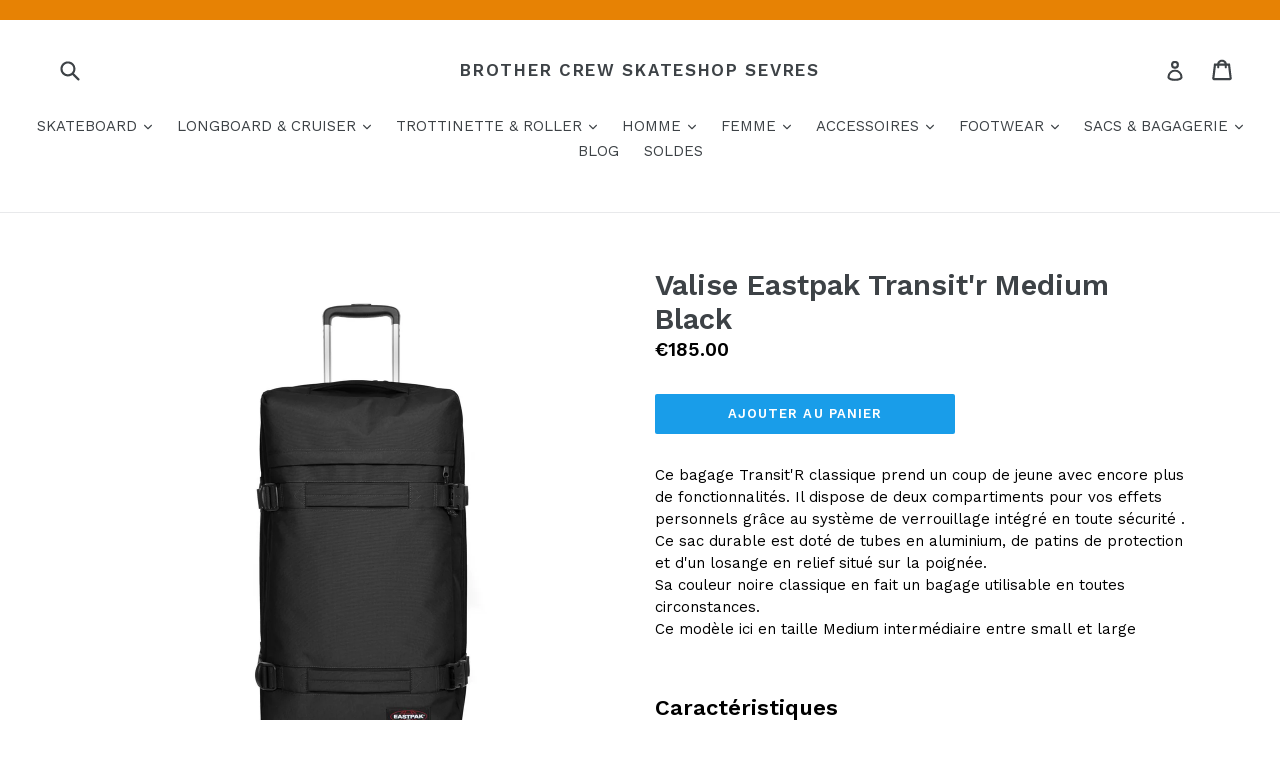

--- FILE ---
content_type: text/html; charset=utf-8
request_url: https://brothercrew.fr/products/eastpak-transitr-medium-black
body_size: 19982
content:
<!doctype html>
<!--[if IE 9]> <html class="ie9 no-js" lang="fr"> <![endif]-->
<!--[if (gt IE 9)|!(IE)]><!--> <html class="no-js" lang="fr"> <!--<![endif]-->
<head>
<meta name="facebook-domain-verification" content="cxwuqchs4l14129g2yq16vpqiqzkhm" />
  <meta charset="utf-8">
  <meta http-equiv="X-UA-Compatible" content="IE=edge,chrome=1">
  <meta name="viewport" content="width=device-width,initial-scale=1">
  <meta name="theme-color" content="#199de9">
  <link rel="canonical" href="https://brothercrew.fr/products/eastpak-transitr-medium-black">

  
    <link rel="shortcut icon" href="//brothercrew.fr/cdn/shop/files/1-1-square-logo_brother_crew_1-jpg_custom_resized_2d40dff0-49e1-4a23-b04d-8a9247ed5337_32x32.jpg?v=1707839887" type="image/png">
  

  
  <title>
    Valise Eastpak Transit&#39;r Medium Black
    
    
    
      &ndash; BROTHER CREW SKATESHOP SEVRES
    
  </title>

  
    <meta name="description" content="Ce bagage Transit&#39;R classique prend un coup de jeune avec encore plus de fonctionnalités. Il dispose de deux compartiments pour vos effets personnels grâce au système de verrouillage intégré en toute sécurité . Ce sac durable est doté de tubes en aluminium, de patins de protection et d&#39;un losange en relief situé sur la">
  

  <!-- /snippets/social-meta-tags.liquid -->
<meta property="og:site_name" content="BROTHER CREW SKATESHOP SEVRES">
<meta property="og:url" content="https://brothercrew.fr/products/eastpak-transitr-medium-black">
<meta property="og:title" content="Valise Eastpak Transit'r Medium Black">
<meta property="og:type" content="product">
<meta property="og:description" content="Ce bagage Transit&#39;R classique prend un coup de jeune avec encore plus de fonctionnalités. Il dispose de deux compartiments pour vos effets personnels grâce au système de verrouillage intégré en toute sécurité . Ce sac durable est doté de tubes en aluminium, de patins de protection et d&#39;un losange en relief situé sur la"><meta property="og:price:amount" content="185.00">
  <meta property="og:price:currency" content="EUR"><meta property="og:image" content="http://brothercrew.fr/cdn/shop/files/EK0A5BA8_008_1TRANSIT_RmBLACK_1024x1024.jpg?v=1707838667"><meta property="og:image" content="http://brothercrew.fr/cdn/shop/files/EK0A5BA8_008_ALT001_1_1024x1024.jpg?v=1707838672"><meta property="og:image" content="http://brothercrew.fr/cdn/shop/files/EK0A5BA8_008_ALT002_1_1024x1024.jpg?v=1707838676">
<meta property="og:image:secure_url" content="https://brothercrew.fr/cdn/shop/files/EK0A5BA8_008_1TRANSIT_RmBLACK_1024x1024.jpg?v=1707838667"><meta property="og:image:secure_url" content="https://brothercrew.fr/cdn/shop/files/EK0A5BA8_008_ALT001_1_1024x1024.jpg?v=1707838672"><meta property="og:image:secure_url" content="https://brothercrew.fr/cdn/shop/files/EK0A5BA8_008_ALT002_1_1024x1024.jpg?v=1707838676">

<meta name="twitter:site" content="@">
<meta name="twitter:card" content="summary_large_image">
<meta name="twitter:title" content="Valise Eastpak Transit'r Medium Black">
<meta name="twitter:description" content="Ce bagage Transit&#39;R classique prend un coup de jeune avec encore plus de fonctionnalités. Il dispose de deux compartiments pour vos effets personnels grâce au système de verrouillage intégré en toute sécurité . Ce sac durable est doté de tubes en aluminium, de patins de protection et d&#39;un losange en relief situé sur la">


  <link href="//brothercrew.fr/cdn/shop/t/7/assets/theme.scss.css?v=9011000978637551451717597429" rel="stylesheet" type="text/css" media="all" />
  

  <link href="//fonts.googleapis.com/css?family=Work+Sans:400,700" rel="stylesheet" type="text/css" media="all" />


  

    <link href="//fonts.googleapis.com/css?family=Work+Sans:600" rel="stylesheet" type="text/css" media="all" />
  



  <script>
    var theme = {
      strings: {
        addToCart: "Ajouter au panier",
        soldOut: "Épuisé",
        unavailable: "Non disponible",
        showMore: "Voir plus",
        showLess: "Afficher moins"
      },
      moneyFormat: "\u0026euro;{{amount}}"
    }

    document.documentElement.className = document.documentElement.className.replace('no-js', 'js');
  </script>

  <!--[if (lte IE 9) ]><script src="//brothercrew.fr/cdn/shop/t/7/assets/match-media.min.js?v=22265819453975888031484189891" type="text/javascript"></script><![endif]-->

  

  <!--[if (gt IE 9)|!(IE)]><!--><script src="//brothercrew.fr/cdn/shop/t/7/assets/vendor.js?v=136118274122071307521484189891" defer="defer"></script><!--<![endif]-->
  <!--[if lte IE 9]><script src="//brothercrew.fr/cdn/shop/t/7/assets/vendor.js?v=136118274122071307521484189891"></script><![endif]-->

  <!--[if (gt IE 9)|!(IE)]><!--><script src="//brothercrew.fr/cdn/shop/t/7/assets/theme.js?v=157915646904488482801488443441" defer="defer"></script><!--<![endif]-->
  <!--[if lte IE 9]><script src="//brothercrew.fr/cdn/shop/t/7/assets/theme.js?v=157915646904488482801488443441"></script><![endif]-->

  <script>window.performance && window.performance.mark && window.performance.mark('shopify.content_for_header.start');</script><meta name="google-site-verification" content="oJUdLmdVgDvcD3TGoTGzu53SZmmLZEpd1duG8AVwwpw">
<meta name="facebook-domain-verification" content="cxwuqchs4l14129g2yq16vpqiqzkhm">
<meta id="shopify-digital-wallet" name="shopify-digital-wallet" content="/8924712/digital_wallets/dialog">
<meta name="shopify-checkout-api-token" content="99761f003d0ad01eafe8844dde9adfc1">
<meta id="in-context-paypal-metadata" data-shop-id="8924712" data-venmo-supported="false" data-environment="production" data-locale="fr_FR" data-paypal-v4="true" data-currency="EUR">
<link rel="alternate" type="application/json+oembed" href="https://brothercrew.fr/products/eastpak-transitr-medium-black.oembed">
<script async="async" src="/checkouts/internal/preloads.js?locale=fr-FR"></script>
<link rel="preconnect" href="https://shop.app" crossorigin="anonymous">
<script async="async" src="https://shop.app/checkouts/internal/preloads.js?locale=fr-FR&shop_id=8924712" crossorigin="anonymous"></script>
<script id="apple-pay-shop-capabilities" type="application/json">{"shopId":8924712,"countryCode":"FR","currencyCode":"EUR","merchantCapabilities":["supports3DS"],"merchantId":"gid:\/\/shopify\/Shop\/8924712","merchantName":"BROTHER CREW SKATESHOP SEVRES","requiredBillingContactFields":["postalAddress","email"],"requiredShippingContactFields":["postalAddress","email"],"shippingType":"shipping","supportedNetworks":["visa","masterCard","amex","maestro"],"total":{"type":"pending","label":"BROTHER CREW SKATESHOP SEVRES","amount":"1.00"},"shopifyPaymentsEnabled":true,"supportsSubscriptions":true}</script>
<script id="shopify-features" type="application/json">{"accessToken":"99761f003d0ad01eafe8844dde9adfc1","betas":["rich-media-storefront-analytics"],"domain":"brothercrew.fr","predictiveSearch":true,"shopId":8924712,"locale":"fr"}</script>
<script>var Shopify = Shopify || {};
Shopify.shop = "brothercrew.myshopify.com";
Shopify.locale = "fr";
Shopify.currency = {"active":"EUR","rate":"1.0"};
Shopify.country = "FR";
Shopify.theme = {"name":"debut","id":157792771,"schema_name":"Debut","schema_version":"1.1.3","theme_store_id":796,"role":"main"};
Shopify.theme.handle = "null";
Shopify.theme.style = {"id":null,"handle":null};
Shopify.cdnHost = "brothercrew.fr/cdn";
Shopify.routes = Shopify.routes || {};
Shopify.routes.root = "/";</script>
<script type="module">!function(o){(o.Shopify=o.Shopify||{}).modules=!0}(window);</script>
<script>!function(o){function n(){var o=[];function n(){o.push(Array.prototype.slice.apply(arguments))}return n.q=o,n}var t=o.Shopify=o.Shopify||{};t.loadFeatures=n(),t.autoloadFeatures=n()}(window);</script>
<script>
  window.ShopifyPay = window.ShopifyPay || {};
  window.ShopifyPay.apiHost = "shop.app\/pay";
  window.ShopifyPay.redirectState = null;
</script>
<script id="shop-js-analytics" type="application/json">{"pageType":"product"}</script>
<script defer="defer" async type="module" src="//brothercrew.fr/cdn/shopifycloud/shop-js/modules/v2/client.init-shop-cart-sync_Lpn8ZOi5.fr.esm.js"></script>
<script defer="defer" async type="module" src="//brothercrew.fr/cdn/shopifycloud/shop-js/modules/v2/chunk.common_X4Hu3kma.esm.js"></script>
<script defer="defer" async type="module" src="//brothercrew.fr/cdn/shopifycloud/shop-js/modules/v2/chunk.modal_BV0V5IrV.esm.js"></script>
<script type="module">
  await import("//brothercrew.fr/cdn/shopifycloud/shop-js/modules/v2/client.init-shop-cart-sync_Lpn8ZOi5.fr.esm.js");
await import("//brothercrew.fr/cdn/shopifycloud/shop-js/modules/v2/chunk.common_X4Hu3kma.esm.js");
await import("//brothercrew.fr/cdn/shopifycloud/shop-js/modules/v2/chunk.modal_BV0V5IrV.esm.js");

  window.Shopify.SignInWithShop?.initShopCartSync?.({"fedCMEnabled":true,"windoidEnabled":true});

</script>
<script>
  window.Shopify = window.Shopify || {};
  if (!window.Shopify.featureAssets) window.Shopify.featureAssets = {};
  window.Shopify.featureAssets['shop-js'] = {"shop-cart-sync":["modules/v2/client.shop-cart-sync_hBo3gat_.fr.esm.js","modules/v2/chunk.common_X4Hu3kma.esm.js","modules/v2/chunk.modal_BV0V5IrV.esm.js"],"init-fed-cm":["modules/v2/client.init-fed-cm_BoVeauXL.fr.esm.js","modules/v2/chunk.common_X4Hu3kma.esm.js","modules/v2/chunk.modal_BV0V5IrV.esm.js"],"init-shop-email-lookup-coordinator":["modules/v2/client.init-shop-email-lookup-coordinator_CX4-Y-CZ.fr.esm.js","modules/v2/chunk.common_X4Hu3kma.esm.js","modules/v2/chunk.modal_BV0V5IrV.esm.js"],"init-windoid":["modules/v2/client.init-windoid_iuUmw7cp.fr.esm.js","modules/v2/chunk.common_X4Hu3kma.esm.js","modules/v2/chunk.modal_BV0V5IrV.esm.js"],"shop-button":["modules/v2/client.shop-button_DumFxEIo.fr.esm.js","modules/v2/chunk.common_X4Hu3kma.esm.js","modules/v2/chunk.modal_BV0V5IrV.esm.js"],"shop-cash-offers":["modules/v2/client.shop-cash-offers_BPdnZcGX.fr.esm.js","modules/v2/chunk.common_X4Hu3kma.esm.js","modules/v2/chunk.modal_BV0V5IrV.esm.js"],"shop-toast-manager":["modules/v2/client.shop-toast-manager_sjv6XvZD.fr.esm.js","modules/v2/chunk.common_X4Hu3kma.esm.js","modules/v2/chunk.modal_BV0V5IrV.esm.js"],"init-shop-cart-sync":["modules/v2/client.init-shop-cart-sync_Lpn8ZOi5.fr.esm.js","modules/v2/chunk.common_X4Hu3kma.esm.js","modules/v2/chunk.modal_BV0V5IrV.esm.js"],"init-customer-accounts-sign-up":["modules/v2/client.init-customer-accounts-sign-up_DQVKlaja.fr.esm.js","modules/v2/client.shop-login-button_DkHUpD44.fr.esm.js","modules/v2/chunk.common_X4Hu3kma.esm.js","modules/v2/chunk.modal_BV0V5IrV.esm.js"],"pay-button":["modules/v2/client.pay-button_DN6Ek-nh.fr.esm.js","modules/v2/chunk.common_X4Hu3kma.esm.js","modules/v2/chunk.modal_BV0V5IrV.esm.js"],"init-customer-accounts":["modules/v2/client.init-customer-accounts_BQOJrVdv.fr.esm.js","modules/v2/client.shop-login-button_DkHUpD44.fr.esm.js","modules/v2/chunk.common_X4Hu3kma.esm.js","modules/v2/chunk.modal_BV0V5IrV.esm.js"],"avatar":["modules/v2/client.avatar_BTnouDA3.fr.esm.js"],"init-shop-for-new-customer-accounts":["modules/v2/client.init-shop-for-new-customer-accounts_DW7xpOCZ.fr.esm.js","modules/v2/client.shop-login-button_DkHUpD44.fr.esm.js","modules/v2/chunk.common_X4Hu3kma.esm.js","modules/v2/chunk.modal_BV0V5IrV.esm.js"],"shop-follow-button":["modules/v2/client.shop-follow-button_CXr7UFuQ.fr.esm.js","modules/v2/chunk.common_X4Hu3kma.esm.js","modules/v2/chunk.modal_BV0V5IrV.esm.js"],"checkout-modal":["modules/v2/client.checkout-modal_CXg0VCPn.fr.esm.js","modules/v2/chunk.common_X4Hu3kma.esm.js","modules/v2/chunk.modal_BV0V5IrV.esm.js"],"shop-login-button":["modules/v2/client.shop-login-button_DkHUpD44.fr.esm.js","modules/v2/chunk.common_X4Hu3kma.esm.js","modules/v2/chunk.modal_BV0V5IrV.esm.js"],"lead-capture":["modules/v2/client.lead-capture_C9SxlK5K.fr.esm.js","modules/v2/chunk.common_X4Hu3kma.esm.js","modules/v2/chunk.modal_BV0V5IrV.esm.js"],"shop-login":["modules/v2/client.shop-login_DQBEMTrD.fr.esm.js","modules/v2/chunk.common_X4Hu3kma.esm.js","modules/v2/chunk.modal_BV0V5IrV.esm.js"],"payment-terms":["modules/v2/client.payment-terms_CokxZuo0.fr.esm.js","modules/v2/chunk.common_X4Hu3kma.esm.js","modules/v2/chunk.modal_BV0V5IrV.esm.js"]};
</script>
<script id="__st">var __st={"a":8924712,"offset":3600,"reqid":"5ca57cc4-77d1-435d-846a-a680287c518d-1769771662","pageurl":"brothercrew.fr\/products\/eastpak-transitr-medium-black","u":"23802fa20f47","p":"product","rtyp":"product","rid":8970045194581};</script>
<script>window.ShopifyPaypalV4VisibilityTracking = true;</script>
<script id="captcha-bootstrap">!function(){'use strict';const t='contact',e='account',n='new_comment',o=[[t,t],['blogs',n],['comments',n],[t,'customer']],c=[[e,'customer_login'],[e,'guest_login'],[e,'recover_customer_password'],[e,'create_customer']],r=t=>t.map((([t,e])=>`form[action*='/${t}']:not([data-nocaptcha='true']) input[name='form_type'][value='${e}']`)).join(','),a=t=>()=>t?[...document.querySelectorAll(t)].map((t=>t.form)):[];function s(){const t=[...o],e=r(t);return a(e)}const i='password',u='form_key',d=['recaptcha-v3-token','g-recaptcha-response','h-captcha-response',i],f=()=>{try{return window.sessionStorage}catch{return}},m='__shopify_v',_=t=>t.elements[u];function p(t,e,n=!1){try{const o=window.sessionStorage,c=JSON.parse(o.getItem(e)),{data:r}=function(t){const{data:e,action:n}=t;return t[m]||n?{data:e,action:n}:{data:t,action:n}}(c);for(const[e,n]of Object.entries(r))t.elements[e]&&(t.elements[e].value=n);n&&o.removeItem(e)}catch(o){console.error('form repopulation failed',{error:o})}}const l='form_type',E='cptcha';function T(t){t.dataset[E]=!0}const w=window,h=w.document,L='Shopify',v='ce_forms',y='captcha';let A=!1;((t,e)=>{const n=(g='f06e6c50-85a8-45c8-87d0-21a2b65856fe',I='https://cdn.shopify.com/shopifycloud/storefront-forms-hcaptcha/ce_storefront_forms_captcha_hcaptcha.v1.5.2.iife.js',D={infoText:'Protégé par hCaptcha',privacyText:'Confidentialité',termsText:'Conditions'},(t,e,n)=>{const o=w[L][v],c=o.bindForm;if(c)return c(t,g,e,D).then(n);var r;o.q.push([[t,g,e,D],n]),r=I,A||(h.body.append(Object.assign(h.createElement('script'),{id:'captcha-provider',async:!0,src:r})),A=!0)});var g,I,D;w[L]=w[L]||{},w[L][v]=w[L][v]||{},w[L][v].q=[],w[L][y]=w[L][y]||{},w[L][y].protect=function(t,e){n(t,void 0,e),T(t)},Object.freeze(w[L][y]),function(t,e,n,w,h,L){const[v,y,A,g]=function(t,e,n){const i=e?o:[],u=t?c:[],d=[...i,...u],f=r(d),m=r(i),_=r(d.filter((([t,e])=>n.includes(e))));return[a(f),a(m),a(_),s()]}(w,h,L),I=t=>{const e=t.target;return e instanceof HTMLFormElement?e:e&&e.form},D=t=>v().includes(t);t.addEventListener('submit',(t=>{const e=I(t);if(!e)return;const n=D(e)&&!e.dataset.hcaptchaBound&&!e.dataset.recaptchaBound,o=_(e),c=g().includes(e)&&(!o||!o.value);(n||c)&&t.preventDefault(),c&&!n&&(function(t){try{if(!f())return;!function(t){const e=f();if(!e)return;const n=_(t);if(!n)return;const o=n.value;o&&e.removeItem(o)}(t);const e=Array.from(Array(32),(()=>Math.random().toString(36)[2])).join('');!function(t,e){_(t)||t.append(Object.assign(document.createElement('input'),{type:'hidden',name:u})),t.elements[u].value=e}(t,e),function(t,e){const n=f();if(!n)return;const o=[...t.querySelectorAll(`input[type='${i}']`)].map((({name:t})=>t)),c=[...d,...o],r={};for(const[a,s]of new FormData(t).entries())c.includes(a)||(r[a]=s);n.setItem(e,JSON.stringify({[m]:1,action:t.action,data:r}))}(t,e)}catch(e){console.error('failed to persist form',e)}}(e),e.submit())}));const S=(t,e)=>{t&&!t.dataset[E]&&(n(t,e.some((e=>e===t))),T(t))};for(const o of['focusin','change'])t.addEventListener(o,(t=>{const e=I(t);D(e)&&S(e,y())}));const B=e.get('form_key'),M=e.get(l),P=B&&M;t.addEventListener('DOMContentLoaded',(()=>{const t=y();if(P)for(const e of t)e.elements[l].value===M&&p(e,B);[...new Set([...A(),...v().filter((t=>'true'===t.dataset.shopifyCaptcha))])].forEach((e=>S(e,t)))}))}(h,new URLSearchParams(w.location.search),n,t,e,['guest_login'])})(!0,!0)}();</script>
<script integrity="sha256-4kQ18oKyAcykRKYeNunJcIwy7WH5gtpwJnB7kiuLZ1E=" data-source-attribution="shopify.loadfeatures" defer="defer" src="//brothercrew.fr/cdn/shopifycloud/storefront/assets/storefront/load_feature-a0a9edcb.js" crossorigin="anonymous"></script>
<script crossorigin="anonymous" defer="defer" src="//brothercrew.fr/cdn/shopifycloud/storefront/assets/shopify_pay/storefront-65b4c6d7.js?v=20250812"></script>
<script data-source-attribution="shopify.dynamic_checkout.dynamic.init">var Shopify=Shopify||{};Shopify.PaymentButton=Shopify.PaymentButton||{isStorefrontPortableWallets:!0,init:function(){window.Shopify.PaymentButton.init=function(){};var t=document.createElement("script");t.src="https://brothercrew.fr/cdn/shopifycloud/portable-wallets/latest/portable-wallets.fr.js",t.type="module",document.head.appendChild(t)}};
</script>
<script data-source-attribution="shopify.dynamic_checkout.buyer_consent">
  function portableWalletsHideBuyerConsent(e){var t=document.getElementById("shopify-buyer-consent"),n=document.getElementById("shopify-subscription-policy-button");t&&n&&(t.classList.add("hidden"),t.setAttribute("aria-hidden","true"),n.removeEventListener("click",e))}function portableWalletsShowBuyerConsent(e){var t=document.getElementById("shopify-buyer-consent"),n=document.getElementById("shopify-subscription-policy-button");t&&n&&(t.classList.remove("hidden"),t.removeAttribute("aria-hidden"),n.addEventListener("click",e))}window.Shopify?.PaymentButton&&(window.Shopify.PaymentButton.hideBuyerConsent=portableWalletsHideBuyerConsent,window.Shopify.PaymentButton.showBuyerConsent=portableWalletsShowBuyerConsent);
</script>
<script data-source-attribution="shopify.dynamic_checkout.cart.bootstrap">document.addEventListener("DOMContentLoaded",(function(){function t(){return document.querySelector("shopify-accelerated-checkout-cart, shopify-accelerated-checkout")}if(t())Shopify.PaymentButton.init();else{new MutationObserver((function(e,n){t()&&(Shopify.PaymentButton.init(),n.disconnect())})).observe(document.body,{childList:!0,subtree:!0})}}));
</script>
<script id='scb4127' type='text/javascript' async='' src='https://brothercrew.fr/cdn/shopifycloud/privacy-banner/storefront-banner.js'></script><link id="shopify-accelerated-checkout-styles" rel="stylesheet" media="screen" href="https://brothercrew.fr/cdn/shopifycloud/portable-wallets/latest/accelerated-checkout-backwards-compat.css" crossorigin="anonymous">
<style id="shopify-accelerated-checkout-cart">
        #shopify-buyer-consent {
  margin-top: 1em;
  display: inline-block;
  width: 100%;
}

#shopify-buyer-consent.hidden {
  display: none;
}

#shopify-subscription-policy-button {
  background: none;
  border: none;
  padding: 0;
  text-decoration: underline;
  font-size: inherit;
  cursor: pointer;
}

#shopify-subscription-policy-button::before {
  box-shadow: none;
}

      </style>

<script>window.performance && window.performance.mark && window.performance.mark('shopify.content_for_header.end');</script>
<link href="https://monorail-edge.shopifysvc.com" rel="dns-prefetch">
<script>(function(){if ("sendBeacon" in navigator && "performance" in window) {try {var session_token_from_headers = performance.getEntriesByType('navigation')[0].serverTiming.find(x => x.name == '_s').description;} catch {var session_token_from_headers = undefined;}var session_cookie_matches = document.cookie.match(/_shopify_s=([^;]*)/);var session_token_from_cookie = session_cookie_matches && session_cookie_matches.length === 2 ? session_cookie_matches[1] : "";var session_token = session_token_from_headers || session_token_from_cookie || "";function handle_abandonment_event(e) {var entries = performance.getEntries().filter(function(entry) {return /monorail-edge.shopifysvc.com/.test(entry.name);});if (!window.abandonment_tracked && entries.length === 0) {window.abandonment_tracked = true;var currentMs = Date.now();var navigation_start = performance.timing.navigationStart;var payload = {shop_id: 8924712,url: window.location.href,navigation_start,duration: currentMs - navigation_start,session_token,page_type: "product"};window.navigator.sendBeacon("https://monorail-edge.shopifysvc.com/v1/produce", JSON.stringify({schema_id: "online_store_buyer_site_abandonment/1.1",payload: payload,metadata: {event_created_at_ms: currentMs,event_sent_at_ms: currentMs}}));}}window.addEventListener('pagehide', handle_abandonment_event);}}());</script>
<script id="web-pixels-manager-setup">(function e(e,d,r,n,o){if(void 0===o&&(o={}),!Boolean(null===(a=null===(i=window.Shopify)||void 0===i?void 0:i.analytics)||void 0===a?void 0:a.replayQueue)){var i,a;window.Shopify=window.Shopify||{};var t=window.Shopify;t.analytics=t.analytics||{};var s=t.analytics;s.replayQueue=[],s.publish=function(e,d,r){return s.replayQueue.push([e,d,r]),!0};try{self.performance.mark("wpm:start")}catch(e){}var l=function(){var e={modern:/Edge?\/(1{2}[4-9]|1[2-9]\d|[2-9]\d{2}|\d{4,})\.\d+(\.\d+|)|Firefox\/(1{2}[4-9]|1[2-9]\d|[2-9]\d{2}|\d{4,})\.\d+(\.\d+|)|Chrom(ium|e)\/(9{2}|\d{3,})\.\d+(\.\d+|)|(Maci|X1{2}).+ Version\/(15\.\d+|(1[6-9]|[2-9]\d|\d{3,})\.\d+)([,.]\d+|)( \(\w+\)|)( Mobile\/\w+|) Safari\/|Chrome.+OPR\/(9{2}|\d{3,})\.\d+\.\d+|(CPU[ +]OS|iPhone[ +]OS|CPU[ +]iPhone|CPU IPhone OS|CPU iPad OS)[ +]+(15[._]\d+|(1[6-9]|[2-9]\d|\d{3,})[._]\d+)([._]\d+|)|Android:?[ /-](13[3-9]|1[4-9]\d|[2-9]\d{2}|\d{4,})(\.\d+|)(\.\d+|)|Android.+Firefox\/(13[5-9]|1[4-9]\d|[2-9]\d{2}|\d{4,})\.\d+(\.\d+|)|Android.+Chrom(ium|e)\/(13[3-9]|1[4-9]\d|[2-9]\d{2}|\d{4,})\.\d+(\.\d+|)|SamsungBrowser\/([2-9]\d|\d{3,})\.\d+/,legacy:/Edge?\/(1[6-9]|[2-9]\d|\d{3,})\.\d+(\.\d+|)|Firefox\/(5[4-9]|[6-9]\d|\d{3,})\.\d+(\.\d+|)|Chrom(ium|e)\/(5[1-9]|[6-9]\d|\d{3,})\.\d+(\.\d+|)([\d.]+$|.*Safari\/(?![\d.]+ Edge\/[\d.]+$))|(Maci|X1{2}).+ Version\/(10\.\d+|(1[1-9]|[2-9]\d|\d{3,})\.\d+)([,.]\d+|)( \(\w+\)|)( Mobile\/\w+|) Safari\/|Chrome.+OPR\/(3[89]|[4-9]\d|\d{3,})\.\d+\.\d+|(CPU[ +]OS|iPhone[ +]OS|CPU[ +]iPhone|CPU IPhone OS|CPU iPad OS)[ +]+(10[._]\d+|(1[1-9]|[2-9]\d|\d{3,})[._]\d+)([._]\d+|)|Android:?[ /-](13[3-9]|1[4-9]\d|[2-9]\d{2}|\d{4,})(\.\d+|)(\.\d+|)|Mobile Safari.+OPR\/([89]\d|\d{3,})\.\d+\.\d+|Android.+Firefox\/(13[5-9]|1[4-9]\d|[2-9]\d{2}|\d{4,})\.\d+(\.\d+|)|Android.+Chrom(ium|e)\/(13[3-9]|1[4-9]\d|[2-9]\d{2}|\d{4,})\.\d+(\.\d+|)|Android.+(UC? ?Browser|UCWEB|U3)[ /]?(15\.([5-9]|\d{2,})|(1[6-9]|[2-9]\d|\d{3,})\.\d+)\.\d+|SamsungBrowser\/(5\.\d+|([6-9]|\d{2,})\.\d+)|Android.+MQ{2}Browser\/(14(\.(9|\d{2,})|)|(1[5-9]|[2-9]\d|\d{3,})(\.\d+|))(\.\d+|)|K[Aa][Ii]OS\/(3\.\d+|([4-9]|\d{2,})\.\d+)(\.\d+|)/},d=e.modern,r=e.legacy,n=navigator.userAgent;return n.match(d)?"modern":n.match(r)?"legacy":"unknown"}(),u="modern"===l?"modern":"legacy",c=(null!=n?n:{modern:"",legacy:""})[u],f=function(e){return[e.baseUrl,"/wpm","/b",e.hashVersion,"modern"===e.buildTarget?"m":"l",".js"].join("")}({baseUrl:d,hashVersion:r,buildTarget:u}),m=function(e){var d=e.version,r=e.bundleTarget,n=e.surface,o=e.pageUrl,i=e.monorailEndpoint;return{emit:function(e){var a=e.status,t=e.errorMsg,s=(new Date).getTime(),l=JSON.stringify({metadata:{event_sent_at_ms:s},events:[{schema_id:"web_pixels_manager_load/3.1",payload:{version:d,bundle_target:r,page_url:o,status:a,surface:n,error_msg:t},metadata:{event_created_at_ms:s}}]});if(!i)return console&&console.warn&&console.warn("[Web Pixels Manager] No Monorail endpoint provided, skipping logging."),!1;try{return self.navigator.sendBeacon.bind(self.navigator)(i,l)}catch(e){}var u=new XMLHttpRequest;try{return u.open("POST",i,!0),u.setRequestHeader("Content-Type","text/plain"),u.send(l),!0}catch(e){return console&&console.warn&&console.warn("[Web Pixels Manager] Got an unhandled error while logging to Monorail."),!1}}}}({version:r,bundleTarget:l,surface:e.surface,pageUrl:self.location.href,monorailEndpoint:e.monorailEndpoint});try{o.browserTarget=l,function(e){var d=e.src,r=e.async,n=void 0===r||r,o=e.onload,i=e.onerror,a=e.sri,t=e.scriptDataAttributes,s=void 0===t?{}:t,l=document.createElement("script"),u=document.querySelector("head"),c=document.querySelector("body");if(l.async=n,l.src=d,a&&(l.integrity=a,l.crossOrigin="anonymous"),s)for(var f in s)if(Object.prototype.hasOwnProperty.call(s,f))try{l.dataset[f]=s[f]}catch(e){}if(o&&l.addEventListener("load",o),i&&l.addEventListener("error",i),u)u.appendChild(l);else{if(!c)throw new Error("Did not find a head or body element to append the script");c.appendChild(l)}}({src:f,async:!0,onload:function(){if(!function(){var e,d;return Boolean(null===(d=null===(e=window.Shopify)||void 0===e?void 0:e.analytics)||void 0===d?void 0:d.initialized)}()){var d=window.webPixelsManager.init(e)||void 0;if(d){var r=window.Shopify.analytics;r.replayQueue.forEach((function(e){var r=e[0],n=e[1],o=e[2];d.publishCustomEvent(r,n,o)})),r.replayQueue=[],r.publish=d.publishCustomEvent,r.visitor=d.visitor,r.initialized=!0}}},onerror:function(){return m.emit({status:"failed",errorMsg:"".concat(f," has failed to load")})},sri:function(e){var d=/^sha384-[A-Za-z0-9+/=]+$/;return"string"==typeof e&&d.test(e)}(c)?c:"",scriptDataAttributes:o}),m.emit({status:"loading"})}catch(e){m.emit({status:"failed",errorMsg:(null==e?void 0:e.message)||"Unknown error"})}}})({shopId: 8924712,storefrontBaseUrl: "https://brothercrew.fr",extensionsBaseUrl: "https://extensions.shopifycdn.com/cdn/shopifycloud/web-pixels-manager",monorailEndpoint: "https://monorail-edge.shopifysvc.com/unstable/produce_batch",surface: "storefront-renderer",enabledBetaFlags: ["2dca8a86"],webPixelsConfigList: [{"id":"1046741333","configuration":"{\"config\":\"{\\\"pixel_id\\\":\\\"G-TJF3R5KWE2\\\",\\\"target_country\\\":\\\"FR\\\",\\\"gtag_events\\\":[{\\\"type\\\":\\\"purchase\\\",\\\"action_label\\\":\\\"G-TJF3R5KWE2\\\"},{\\\"type\\\":\\\"page_view\\\",\\\"action_label\\\":\\\"G-TJF3R5KWE2\\\"},{\\\"type\\\":\\\"view_item\\\",\\\"action_label\\\":\\\"G-TJF3R5KWE2\\\"},{\\\"type\\\":\\\"search\\\",\\\"action_label\\\":\\\"G-TJF3R5KWE2\\\"},{\\\"type\\\":\\\"add_to_cart\\\",\\\"action_label\\\":\\\"G-TJF3R5KWE2\\\"},{\\\"type\\\":\\\"begin_checkout\\\",\\\"action_label\\\":\\\"G-TJF3R5KWE2\\\"},{\\\"type\\\":\\\"add_payment_info\\\",\\\"action_label\\\":\\\"G-TJF3R5KWE2\\\"}],\\\"enable_monitoring_mode\\\":false}\"}","eventPayloadVersion":"v1","runtimeContext":"OPEN","scriptVersion":"b2a88bafab3e21179ed38636efcd8a93","type":"APP","apiClientId":1780363,"privacyPurposes":[],"dataSharingAdjustments":{"protectedCustomerApprovalScopes":["read_customer_address","read_customer_email","read_customer_name","read_customer_personal_data","read_customer_phone"]}},{"id":"284754261","configuration":"{\"pixel_id\":\"380515976708086\",\"pixel_type\":\"facebook_pixel\",\"metaapp_system_user_token\":\"-\"}","eventPayloadVersion":"v1","runtimeContext":"OPEN","scriptVersion":"ca16bc87fe92b6042fbaa3acc2fbdaa6","type":"APP","apiClientId":2329312,"privacyPurposes":["ANALYTICS","MARKETING","SALE_OF_DATA"],"dataSharingAdjustments":{"protectedCustomerApprovalScopes":["read_customer_address","read_customer_email","read_customer_name","read_customer_personal_data","read_customer_phone"]}},{"id":"188842325","eventPayloadVersion":"v1","runtimeContext":"LAX","scriptVersion":"1","type":"CUSTOM","privacyPurposes":["ANALYTICS"],"name":"Google Analytics tag (migrated)"},{"id":"shopify-app-pixel","configuration":"{}","eventPayloadVersion":"v1","runtimeContext":"STRICT","scriptVersion":"0450","apiClientId":"shopify-pixel","type":"APP","privacyPurposes":["ANALYTICS","MARKETING"]},{"id":"shopify-custom-pixel","eventPayloadVersion":"v1","runtimeContext":"LAX","scriptVersion":"0450","apiClientId":"shopify-pixel","type":"CUSTOM","privacyPurposes":["ANALYTICS","MARKETING"]}],isMerchantRequest: false,initData: {"shop":{"name":"BROTHER CREW SKATESHOP SEVRES","paymentSettings":{"currencyCode":"EUR"},"myshopifyDomain":"brothercrew.myshopify.com","countryCode":"FR","storefrontUrl":"https:\/\/brothercrew.fr"},"customer":null,"cart":null,"checkout":null,"productVariants":[{"price":{"amount":185.0,"currencyCode":"EUR"},"product":{"title":"Valise Eastpak Transit'r Medium Black","vendor":"Eastpak","id":"8970045194581","untranslatedTitle":"Valise Eastpak Transit'r Medium Black","url":"\/products\/eastpak-transitr-medium-black","type":"Bagage"},"id":"47883300241749","image":{"src":"\/\/brothercrew.fr\/cdn\/shop\/files\/EK0A5BA8_008_1TRANSIT_RmBLACK.jpg?v=1707838667"},"sku":null,"title":"Default Title","untranslatedTitle":"Default Title"}],"purchasingCompany":null},},"https://brothercrew.fr/cdn","1d2a099fw23dfb22ep557258f5m7a2edbae",{"modern":"","legacy":""},{"shopId":"8924712","storefrontBaseUrl":"https:\/\/brothercrew.fr","extensionBaseUrl":"https:\/\/extensions.shopifycdn.com\/cdn\/shopifycloud\/web-pixels-manager","surface":"storefront-renderer","enabledBetaFlags":"[\"2dca8a86\"]","isMerchantRequest":"false","hashVersion":"1d2a099fw23dfb22ep557258f5m7a2edbae","publish":"custom","events":"[[\"page_viewed\",{}],[\"product_viewed\",{\"productVariant\":{\"price\":{\"amount\":185.0,\"currencyCode\":\"EUR\"},\"product\":{\"title\":\"Valise Eastpak Transit'r Medium Black\",\"vendor\":\"Eastpak\",\"id\":\"8970045194581\",\"untranslatedTitle\":\"Valise Eastpak Transit'r Medium Black\",\"url\":\"\/products\/eastpak-transitr-medium-black\",\"type\":\"Bagage\"},\"id\":\"47883300241749\",\"image\":{\"src\":\"\/\/brothercrew.fr\/cdn\/shop\/files\/EK0A5BA8_008_1TRANSIT_RmBLACK.jpg?v=1707838667\"},\"sku\":null,\"title\":\"Default Title\",\"untranslatedTitle\":\"Default Title\"}}]]"});</script><script>
  window.ShopifyAnalytics = window.ShopifyAnalytics || {};
  window.ShopifyAnalytics.meta = window.ShopifyAnalytics.meta || {};
  window.ShopifyAnalytics.meta.currency = 'EUR';
  var meta = {"product":{"id":8970045194581,"gid":"gid:\/\/shopify\/Product\/8970045194581","vendor":"Eastpak","type":"Bagage","handle":"eastpak-transitr-medium-black","variants":[{"id":47883300241749,"price":18500,"name":"Valise Eastpak Transit'r Medium Black","public_title":null,"sku":null}],"remote":false},"page":{"pageType":"product","resourceType":"product","resourceId":8970045194581,"requestId":"5ca57cc4-77d1-435d-846a-a680287c518d-1769771662"}};
  for (var attr in meta) {
    window.ShopifyAnalytics.meta[attr] = meta[attr];
  }
</script>
<script class="analytics">
  (function () {
    var customDocumentWrite = function(content) {
      var jquery = null;

      if (window.jQuery) {
        jquery = window.jQuery;
      } else if (window.Checkout && window.Checkout.$) {
        jquery = window.Checkout.$;
      }

      if (jquery) {
        jquery('body').append(content);
      }
    };

    var hasLoggedConversion = function(token) {
      if (token) {
        return document.cookie.indexOf('loggedConversion=' + token) !== -1;
      }
      return false;
    }

    var setCookieIfConversion = function(token) {
      if (token) {
        var twoMonthsFromNow = new Date(Date.now());
        twoMonthsFromNow.setMonth(twoMonthsFromNow.getMonth() + 2);

        document.cookie = 'loggedConversion=' + token + '; expires=' + twoMonthsFromNow;
      }
    }

    var trekkie = window.ShopifyAnalytics.lib = window.trekkie = window.trekkie || [];
    if (trekkie.integrations) {
      return;
    }
    trekkie.methods = [
      'identify',
      'page',
      'ready',
      'track',
      'trackForm',
      'trackLink'
    ];
    trekkie.factory = function(method) {
      return function() {
        var args = Array.prototype.slice.call(arguments);
        args.unshift(method);
        trekkie.push(args);
        return trekkie;
      };
    };
    for (var i = 0; i < trekkie.methods.length; i++) {
      var key = trekkie.methods[i];
      trekkie[key] = trekkie.factory(key);
    }
    trekkie.load = function(config) {
      trekkie.config = config || {};
      trekkie.config.initialDocumentCookie = document.cookie;
      var first = document.getElementsByTagName('script')[0];
      var script = document.createElement('script');
      script.type = 'text/javascript';
      script.onerror = function(e) {
        var scriptFallback = document.createElement('script');
        scriptFallback.type = 'text/javascript';
        scriptFallback.onerror = function(error) {
                var Monorail = {
      produce: function produce(monorailDomain, schemaId, payload) {
        var currentMs = new Date().getTime();
        var event = {
          schema_id: schemaId,
          payload: payload,
          metadata: {
            event_created_at_ms: currentMs,
            event_sent_at_ms: currentMs
          }
        };
        return Monorail.sendRequest("https://" + monorailDomain + "/v1/produce", JSON.stringify(event));
      },
      sendRequest: function sendRequest(endpointUrl, payload) {
        // Try the sendBeacon API
        if (window && window.navigator && typeof window.navigator.sendBeacon === 'function' && typeof window.Blob === 'function' && !Monorail.isIos12()) {
          var blobData = new window.Blob([payload], {
            type: 'text/plain'
          });

          if (window.navigator.sendBeacon(endpointUrl, blobData)) {
            return true;
          } // sendBeacon was not successful

        } // XHR beacon

        var xhr = new XMLHttpRequest();

        try {
          xhr.open('POST', endpointUrl);
          xhr.setRequestHeader('Content-Type', 'text/plain');
          xhr.send(payload);
        } catch (e) {
          console.log(e);
        }

        return false;
      },
      isIos12: function isIos12() {
        return window.navigator.userAgent.lastIndexOf('iPhone; CPU iPhone OS 12_') !== -1 || window.navigator.userAgent.lastIndexOf('iPad; CPU OS 12_') !== -1;
      }
    };
    Monorail.produce('monorail-edge.shopifysvc.com',
      'trekkie_storefront_load_errors/1.1',
      {shop_id: 8924712,
      theme_id: 157792771,
      app_name: "storefront",
      context_url: window.location.href,
      source_url: "//brothercrew.fr/cdn/s/trekkie.storefront.c59ea00e0474b293ae6629561379568a2d7c4bba.min.js"});

        };
        scriptFallback.async = true;
        scriptFallback.src = '//brothercrew.fr/cdn/s/trekkie.storefront.c59ea00e0474b293ae6629561379568a2d7c4bba.min.js';
        first.parentNode.insertBefore(scriptFallback, first);
      };
      script.async = true;
      script.src = '//brothercrew.fr/cdn/s/trekkie.storefront.c59ea00e0474b293ae6629561379568a2d7c4bba.min.js';
      first.parentNode.insertBefore(script, first);
    };
    trekkie.load(
      {"Trekkie":{"appName":"storefront","development":false,"defaultAttributes":{"shopId":8924712,"isMerchantRequest":null,"themeId":157792771,"themeCityHash":"11452156327242504448","contentLanguage":"fr","currency":"EUR","eventMetadataId":"31f35972-84ce-42f7-b379-12e32f4e46dd"},"isServerSideCookieWritingEnabled":true,"monorailRegion":"shop_domain","enabledBetaFlags":["65f19447","b5387b81"]},"Session Attribution":{},"S2S":{"facebookCapiEnabled":true,"source":"trekkie-storefront-renderer","apiClientId":580111}}
    );

    var loaded = false;
    trekkie.ready(function() {
      if (loaded) return;
      loaded = true;

      window.ShopifyAnalytics.lib = window.trekkie;

      var originalDocumentWrite = document.write;
      document.write = customDocumentWrite;
      try { window.ShopifyAnalytics.merchantGoogleAnalytics.call(this); } catch(error) {};
      document.write = originalDocumentWrite;

      window.ShopifyAnalytics.lib.page(null,{"pageType":"product","resourceType":"product","resourceId":8970045194581,"requestId":"5ca57cc4-77d1-435d-846a-a680287c518d-1769771662","shopifyEmitted":true});

      var match = window.location.pathname.match(/checkouts\/(.+)\/(thank_you|post_purchase)/)
      var token = match? match[1]: undefined;
      if (!hasLoggedConversion(token)) {
        setCookieIfConversion(token);
        window.ShopifyAnalytics.lib.track("Viewed Product",{"currency":"EUR","variantId":47883300241749,"productId":8970045194581,"productGid":"gid:\/\/shopify\/Product\/8970045194581","name":"Valise Eastpak Transit'r Medium Black","price":"185.00","sku":null,"brand":"Eastpak","variant":null,"category":"Bagage","nonInteraction":true,"remote":false},undefined,undefined,{"shopifyEmitted":true});
      window.ShopifyAnalytics.lib.track("monorail:\/\/trekkie_storefront_viewed_product\/1.1",{"currency":"EUR","variantId":47883300241749,"productId":8970045194581,"productGid":"gid:\/\/shopify\/Product\/8970045194581","name":"Valise Eastpak Transit'r Medium Black","price":"185.00","sku":null,"brand":"Eastpak","variant":null,"category":"Bagage","nonInteraction":true,"remote":false,"referer":"https:\/\/brothercrew.fr\/products\/eastpak-transitr-medium-black"});
      }
    });


        var eventsListenerScript = document.createElement('script');
        eventsListenerScript.async = true;
        eventsListenerScript.src = "//brothercrew.fr/cdn/shopifycloud/storefront/assets/shop_events_listener-3da45d37.js";
        document.getElementsByTagName('head')[0].appendChild(eventsListenerScript);

})();</script>
  <script>
  if (!window.ga || (window.ga && typeof window.ga !== 'function')) {
    window.ga = function ga() {
      (window.ga.q = window.ga.q || []).push(arguments);
      if (window.Shopify && window.Shopify.analytics && typeof window.Shopify.analytics.publish === 'function') {
        window.Shopify.analytics.publish("ga_stub_called", {}, {sendTo: "google_osp_migration"});
      }
      console.error("Shopify's Google Analytics stub called with:", Array.from(arguments), "\nSee https://help.shopify.com/manual/promoting-marketing/pixels/pixel-migration#google for more information.");
    };
    if (window.Shopify && window.Shopify.analytics && typeof window.Shopify.analytics.publish === 'function') {
      window.Shopify.analytics.publish("ga_stub_initialized", {}, {sendTo: "google_osp_migration"});
    }
  }
</script>
<script
  defer
  src="https://brothercrew.fr/cdn/shopifycloud/perf-kit/shopify-perf-kit-3.1.0.min.js"
  data-application="storefront-renderer"
  data-shop-id="8924712"
  data-render-region="gcp-us-east1"
  data-page-type="product"
  data-theme-instance-id="157792771"
  data-theme-name="Debut"
  data-theme-version="1.1.3"
  data-monorail-region="shop_domain"
  data-resource-timing-sampling-rate="10"
  data-shs="true"
  data-shs-beacon="true"
  data-shs-export-with-fetch="true"
  data-shs-logs-sample-rate="1"
  data-shs-beacon-endpoint="https://brothercrew.fr/api/collect"
></script>
</head>

<body class="template-product">

  <a class="in-page-link visually-hidden skip-link" href="#MainContent">Passer au contenu</a>

  <div id="SearchDrawer" class="search-bar drawer drawer--top">
    <div class="search-bar__table">
      <div class="search-bar__table-cell search-bar__form-wrapper">
        <form class="search search-bar__form" action="/search" method="get" role="search">
          <button class="search-bar__submit search__submit btn--link" type="submit">
            <svg aria-hidden="true" focusable="false" role="presentation" class="icon icon-search" viewBox="0 0 37 40"><path d="M35.6 36l-9.8-9.8c4.1-5.4 3.6-13.2-1.3-18.1-5.4-5.4-14.2-5.4-19.7 0-5.4 5.4-5.4 14.2 0 19.7 2.6 2.6 6.1 4.1 9.8 4.1 3 0 5.9-1 8.3-2.8l9.8 9.8c.4.4.9.6 1.4.6s1-.2 1.4-.6c.9-.9.9-2.1.1-2.9zm-20.9-8.2c-2.6 0-5.1-1-7-2.9-3.9-3.9-3.9-10.1 0-14C9.6 9 12.2 8 14.7 8s5.1 1 7 2.9c3.9 3.9 3.9 10.1 0 14-1.9 1.9-4.4 2.9-7 2.9z"/></svg>
            <span class="icon__fallback-text">Recherche</span>
          </button>
          <input class="search__input search-bar__input" type="search" name="q" value="" placeholder="Recherche" aria-label="Recherche">
        </form>
      </div>
      <div class="search-bar__table-cell text-right">
        <button type="button" class="btn--link search-bar__close js-drawer-close">
          <svg aria-hidden="true" focusable="false" role="presentation" class="icon icon-close" viewBox="0 0 37 40"><path d="M21.3 23l11-11c.8-.8.8-2 0-2.8-.8-.8-2-.8-2.8 0l-11 11-11-11c-.8-.8-2-.8-2.8 0-.8.8-.8 2 0 2.8l11 11-11 11c-.8.8-.8 2 0 2.8.4.4.9.6 1.4.6s1-.2 1.4-.6l11-11 11 11c.4.4.9.6 1.4.6s1-.2 1.4-.6c.8-.8.8-2 0-2.8l-11-11z"/></svg>
          <span class="icon__fallback-text">Fermer (esc)</span>
        </button>
      </div>
    </div>
  </div>

  <div id="shopify-section-header" class="shopify-section">
  <style>
    .notification-bar {
      background-color: #e78204;
    }

    .notification-bar__message {
      color: #ffffff;
    }
  </style>


<div data-section-id="header" data-section-type="header-section">
  <nav class="mobile-nav-wrapper medium-up--hide" role="navigation">
    <ul id="MobileNav" class="mobile-nav">
      
<li class="mobile-nav__item border-bottom">
          
            <button type="button" class="btn--link js-toggle-submenu mobile-nav__link" data-target="skateboard" data-level="1">
              SKATEBOARD
              <div class="mobile-nav__icon">
                <svg aria-hidden="true" focusable="false" role="presentation" class="icon icon-chevron-right" viewBox="0 0 284.49 498.98"><defs><style>.cls-1{fill:#231f20}</style></defs><path class="cls-1" d="M223.18 628.49a35 35 0 0 1-24.75-59.75L388.17 379 198.43 189.26a35 35 0 0 1 49.5-49.5l214.49 214.49a35 35 0 0 1 0 49.5L247.93 618.24a34.89 34.89 0 0 1-24.75 10.25z" transform="translate(-188.18 -129.51)"/></svg>
                <span class="icon__fallback-text">révéler</span>
              </div>
            </button>
            <ul class="mobile-nav__dropdown" data-parent="skateboard" data-level="2">
              <li class="mobile-nav__item border-bottom">
                <div class="mobile-nav__table">
                  <div class="mobile-nav__table-cell mobile-nav__return">
                    <button class="btn--link js-toggle-submenu mobile-nav__return-btn" type="button">
                      <svg aria-hidden="true" focusable="false" role="presentation" class="icon icon-chevron-left" viewBox="0 0 284.49 498.98"><defs><style>.cls-1{fill:#231f20}</style></defs><path class="cls-1" d="M437.67 129.51a35 35 0 0 1 24.75 59.75L272.67 379l189.75 189.74a35 35 0 1 1-49.5 49.5L198.43 403.75a35 35 0 0 1 0-49.5l214.49-214.49a34.89 34.89 0 0 1 24.75-10.25z" transform="translate(-188.18 -129.51)"/></svg>
                      <span class="icon__fallback-text">fermer</span>
                    </button>
                  </div>
                  <a href="#" class="mobile-nav__sublist-link mobile-nav__sublist-header">
                    SKATEBOARD
                  </a>
                </div>
              </li>

              
                <li class="mobile-nav__item border-bottom">
                  <a href="/collections/skateboard-complete" class="mobile-nav__sublist-link">
                    SKATEBOARD COMPLET
                  </a>
                </li>
              
                <li class="mobile-nav__item border-bottom">
                  <a href="/collections/skateboard-1" class="mobile-nav__sublist-link">
                    PLANCHE DE SKATEBOARD
                  </a>
                </li>
              
                <li class="mobile-nav__item border-bottom">
                  <a href="/collections/skateboard-old-school" class="mobile-nav__sublist-link">
                    SKATEBOARD OLD SCHOOL
                  </a>
                </li>
              
                <li class="mobile-nav__item border-bottom">
                  <a href="/collections/roues-1" class="mobile-nav__sublist-link">
                    ROUES SKATEBOARD
                  </a>
                </li>
              
                <li class="mobile-nav__item border-bottom">
                  <a href="/collections/skateboard-trucks" class="mobile-nav__sublist-link">
                    TRUCKS SKATEBOARD
                  </a>
                </li>
              
                <li class="mobile-nav__item border-bottom">
                  <a href="/collections/roulements" class="mobile-nav__sublist-link">
                    ROULEMENTS SKATEBOARD
                  </a>
                </li>
              
                <li class="mobile-nav__item border-bottom">
                  <a href="/collections/gommes" class="mobile-nav__sublist-link">
                    GOMMES - BUSHINGS
                  </a>
                </li>
              
                <li class="mobile-nav__item border-bottom">
                  <a href="/collections/accessoire-skate" class="mobile-nav__sublist-link">
                    AUTRES ACCESSOIRES SKATE
                  </a>
                </li>
              
                <li class="mobile-nav__item border-bottom">
                  <a href="/collections/serie-skate-decoration" class="mobile-nav__sublist-link">
                    SERIE SKATE DECORATION
                  </a>
                </li>
              
                <li class="mobile-nav__item">
                  <a href="/collections/skate-art" class="mobile-nav__sublist-link">
                    SKATE ART 
                  </a>
                </li>
              

            </ul>
          
        </li>
      
<li class="mobile-nav__item border-bottom">
          
            <button type="button" class="btn--link js-toggle-submenu mobile-nav__link" data-target="longboard-cruiser" data-level="1">
              LONGBOARD & CRUISER
              <div class="mobile-nav__icon">
                <svg aria-hidden="true" focusable="false" role="presentation" class="icon icon-chevron-right" viewBox="0 0 284.49 498.98"><defs><style>.cls-1{fill:#231f20}</style></defs><path class="cls-1" d="M223.18 628.49a35 35 0 0 1-24.75-59.75L388.17 379 198.43 189.26a35 35 0 0 1 49.5-49.5l214.49 214.49a35 35 0 0 1 0 49.5L247.93 618.24a34.89 34.89 0 0 1-24.75 10.25z" transform="translate(-188.18 -129.51)"/></svg>
                <span class="icon__fallback-text">révéler</span>
              </div>
            </button>
            <ul class="mobile-nav__dropdown" data-parent="longboard-cruiser" data-level="2">
              <li class="mobile-nav__item border-bottom">
                <div class="mobile-nav__table">
                  <div class="mobile-nav__table-cell mobile-nav__return">
                    <button class="btn--link js-toggle-submenu mobile-nav__return-btn" type="button">
                      <svg aria-hidden="true" focusable="false" role="presentation" class="icon icon-chevron-left" viewBox="0 0 284.49 498.98"><defs><style>.cls-1{fill:#231f20}</style></defs><path class="cls-1" d="M437.67 129.51a35 35 0 0 1 24.75 59.75L272.67 379l189.75 189.74a35 35 0 1 1-49.5 49.5L198.43 403.75a35 35 0 0 1 0-49.5l214.49-214.49a34.89 34.89 0 0 1 24.75-10.25z" transform="translate(-188.18 -129.51)"/></svg>
                      <span class="icon__fallback-text">fermer</span>
                    </button>
                  </div>
                  <a href="#" class="mobile-nav__sublist-link mobile-nav__sublist-header">
                    LONGBOARD & CRUISER
                  </a>
                </div>
              </li>

              
                <li class="mobile-nav__item border-bottom">
                  <a href="/collections/cruiser" class="mobile-nav__sublist-link">
                    CRUISER
                  </a>
                </li>
              
                <li class="mobile-nav__item border-bottom">
                  <a href="/collections/cruiser-deck" class="mobile-nav__sublist-link">
                    CRUISER DECK
                  </a>
                </li>
              
                <li class="mobile-nav__item border-bottom">
                  <a href="/collections/surfskate" class="mobile-nav__sublist-link">
                    SURFSKATE
                  </a>
                </li>
              
                <li class="mobile-nav__item border-bottom">
                  <a href="/collections/longboard-completes" class="mobile-nav__sublist-link">
                    LONGBOARD
                  </a>
                </li>
              
                <li class="mobile-nav__item border-bottom">
                  <a href="/collections/dancing" class="mobile-nav__sublist-link">
                    LONGBOARD DANCING
                  </a>
                </li>
              
                <li class="mobile-nav__item border-bottom">
                  <a href="/collections/longboard-downhill" class="mobile-nav__sublist-link">
                    LONGBOARD DOWNHILL
                  </a>
                </li>
              
                <li class="mobile-nav__item border-bottom">
                  <a href="/collections/longboard-wheels" class="mobile-nav__sublist-link">
                    ROUES LONGBOARD
                  </a>
                </li>
              
                <li class="mobile-nav__item border-bottom">
                  <a href="/collections/longboard-trucks" class="mobile-nav__sublist-link">
                    TRUCKS LONGBOARD
                  </a>
                </li>
              
                <li class="mobile-nav__item border-bottom">
                  <a href="/collections/gommes" class="mobile-nav__sublist-link">
                    GOMMES - BUSHINGS
                  </a>
                </li>
              
                <li class="mobile-nav__item">
                  <a href="/collections/accessoires-longboard" class="mobile-nav__sublist-link">
                    AUTRES ACCESSOIRES LONGBOARD
                  </a>
                </li>
              

            </ul>
          
        </li>
      
<li class="mobile-nav__item border-bottom">
          
            <button type="button" class="btn--link js-toggle-submenu mobile-nav__link" data-target="trottinette-roller" data-level="1">
              TROTTINETTE & ROLLER 
              <div class="mobile-nav__icon">
                <svg aria-hidden="true" focusable="false" role="presentation" class="icon icon-chevron-right" viewBox="0 0 284.49 498.98"><defs><style>.cls-1{fill:#231f20}</style></defs><path class="cls-1" d="M223.18 628.49a35 35 0 0 1-24.75-59.75L388.17 379 198.43 189.26a35 35 0 0 1 49.5-49.5l214.49 214.49a35 35 0 0 1 0 49.5L247.93 618.24a34.89 34.89 0 0 1-24.75 10.25z" transform="translate(-188.18 -129.51)"/></svg>
                <span class="icon__fallback-text">révéler</span>
              </div>
            </button>
            <ul class="mobile-nav__dropdown" data-parent="trottinette-roller" data-level="2">
              <li class="mobile-nav__item border-bottom">
                <div class="mobile-nav__table">
                  <div class="mobile-nav__table-cell mobile-nav__return">
                    <button class="btn--link js-toggle-submenu mobile-nav__return-btn" type="button">
                      <svg aria-hidden="true" focusable="false" role="presentation" class="icon icon-chevron-left" viewBox="0 0 284.49 498.98"><defs><style>.cls-1{fill:#231f20}</style></defs><path class="cls-1" d="M437.67 129.51a35 35 0 0 1 24.75 59.75L272.67 379l189.75 189.74a35 35 0 1 1-49.5 49.5L198.43 403.75a35 35 0 0 1 0-49.5l214.49-214.49a34.89 34.89 0 0 1 24.75-10.25z" transform="translate(-188.18 -129.51)"/></svg>
                      <span class="icon__fallback-text">fermer</span>
                    </button>
                  </div>
                  <a href="#" class="mobile-nav__sublist-link mobile-nav__sublist-header">
                    TROTTINETTE & ROLLER 
                  </a>
                </div>
              </li>

              
                <li class="mobile-nav__item border-bottom">
                  <a href="/collections/roller" class="mobile-nav__sublist-link">
                    ROLLER 
                  </a>
                </li>
              
                <li class="mobile-nav__item border-bottom">
                  <a href="/collections/trotinette-fresetyle" class="mobile-nav__sublist-link">
                    TROTTINETTE FREESTYLE
                  </a>
                </li>
              
                <li class="mobile-nav__item">
                  <a href="/collections/accessoire-trotinette" class="mobile-nav__sublist-link">
                    ACCESSOIRES TROTTINETTE
                  </a>
                </li>
              

            </ul>
          
        </li>
      
<li class="mobile-nav__item border-bottom">
          
            <button type="button" class="btn--link js-toggle-submenu mobile-nav__link" data-target="homme" data-level="1">
              HOMME
              <div class="mobile-nav__icon">
                <svg aria-hidden="true" focusable="false" role="presentation" class="icon icon-chevron-right" viewBox="0 0 284.49 498.98"><defs><style>.cls-1{fill:#231f20}</style></defs><path class="cls-1" d="M223.18 628.49a35 35 0 0 1-24.75-59.75L388.17 379 198.43 189.26a35 35 0 0 1 49.5-49.5l214.49 214.49a35 35 0 0 1 0 49.5L247.93 618.24a34.89 34.89 0 0 1-24.75 10.25z" transform="translate(-188.18 -129.51)"/></svg>
                <span class="icon__fallback-text">révéler</span>
              </div>
            </button>
            <ul class="mobile-nav__dropdown" data-parent="homme" data-level="2">
              <li class="mobile-nav__item border-bottom">
                <div class="mobile-nav__table">
                  <div class="mobile-nav__table-cell mobile-nav__return">
                    <button class="btn--link js-toggle-submenu mobile-nav__return-btn" type="button">
                      <svg aria-hidden="true" focusable="false" role="presentation" class="icon icon-chevron-left" viewBox="0 0 284.49 498.98"><defs><style>.cls-1{fill:#231f20}</style></defs><path class="cls-1" d="M437.67 129.51a35 35 0 0 1 24.75 59.75L272.67 379l189.75 189.74a35 35 0 1 1-49.5 49.5L198.43 403.75a35 35 0 0 1 0-49.5l214.49-214.49a34.89 34.89 0 0 1 24.75-10.25z" transform="translate(-188.18 -129.51)"/></svg>
                      <span class="icon__fallback-text">fermer</span>
                    </button>
                  </div>
                  <a href="/collections/clothing" class="mobile-nav__sublist-link mobile-nav__sublist-header">
                    HOMME
                  </a>
                </div>
              </li>

              
                <li class="mobile-nav__item border-bottom">
                  <a href="/collections/t-shirt" class="mobile-nav__sublist-link">
                    T-SHIRT
                  </a>
                </li>
              
                <li class="mobile-nav__item border-bottom">
                  <a href="/collections/chemise" class="mobile-nav__sublist-link">
                    CHEMISE
                  </a>
                </li>
              
                <li class="mobile-nav__item border-bottom">
                  <a href="/collections/sweat" class="mobile-nav__sublist-link">
                    SWEAT
                  </a>
                </li>
              
                <li class="mobile-nav__item border-bottom">
                  <a href="/collections/veste" class="mobile-nav__sublist-link">
                    VESTE
                  </a>
                </li>
              
                <li class="mobile-nav__item border-bottom">
                  <a href="/collections/pantalon" class="mobile-nav__sublist-link">
                    PANTALON
                  </a>
                </li>
              
                <li class="mobile-nav__item">
                  <a href="/collections/short" class="mobile-nav__sublist-link">
                    SHORT
                  </a>
                </li>
              

            </ul>
          
        </li>
      
<li class="mobile-nav__item border-bottom">
          
            <button type="button" class="btn--link js-toggle-submenu mobile-nav__link" data-target="femme" data-level="1">
              FEMME
              <div class="mobile-nav__icon">
                <svg aria-hidden="true" focusable="false" role="presentation" class="icon icon-chevron-right" viewBox="0 0 284.49 498.98"><defs><style>.cls-1{fill:#231f20}</style></defs><path class="cls-1" d="M223.18 628.49a35 35 0 0 1-24.75-59.75L388.17 379 198.43 189.26a35 35 0 0 1 49.5-49.5l214.49 214.49a35 35 0 0 1 0 49.5L247.93 618.24a34.89 34.89 0 0 1-24.75 10.25z" transform="translate(-188.18 -129.51)"/></svg>
                <span class="icon__fallback-text">révéler</span>
              </div>
            </button>
            <ul class="mobile-nav__dropdown" data-parent="femme" data-level="2">
              <li class="mobile-nav__item border-bottom">
                <div class="mobile-nav__table">
                  <div class="mobile-nav__table-cell mobile-nav__return">
                    <button class="btn--link js-toggle-submenu mobile-nav__return-btn" type="button">
                      <svg aria-hidden="true" focusable="false" role="presentation" class="icon icon-chevron-left" viewBox="0 0 284.49 498.98"><defs><style>.cls-1{fill:#231f20}</style></defs><path class="cls-1" d="M437.67 129.51a35 35 0 0 1 24.75 59.75L272.67 379l189.75 189.74a35 35 0 1 1-49.5 49.5L198.43 403.75a35 35 0 0 1 0-49.5l214.49-214.49a34.89 34.89 0 0 1 24.75-10.25z" transform="translate(-188.18 -129.51)"/></svg>
                      <span class="icon__fallback-text">fermer</span>
                    </button>
                  </div>
                  <a href="/collections/vetements-femme" class="mobile-nav__sublist-link mobile-nav__sublist-header">
                    FEMME
                  </a>
                </div>
              </li>

              
                <li class="mobile-nav__item border-bottom">
                  <a href="/collections/t-shirt-femme" class="mobile-nav__sublist-link">
                    T-SHIRT
                  </a>
                </li>
              
                <li class="mobile-nav__item border-bottom">
                  <a href="/collections/sweat-femme" class="mobile-nav__sublist-link">
                    SWEAT 
                  </a>
                </li>
              
                <li class="mobile-nav__item border-bottom">
                  <a href="/collections/pantalon-femme" class="mobile-nav__sublist-link">
                    PANTALON / SHORT / SALOPETTE
                  </a>
                </li>
              
                <li class="mobile-nav__item">
                  <a href="/collections/jupe-robe-femme" class="mobile-nav__sublist-link">
                    ROBE &amp; JUPE
                  </a>
                </li>
              

            </ul>
          
        </li>
      
<li class="mobile-nav__item border-bottom">
          
            <button type="button" class="btn--link js-toggle-submenu mobile-nav__link" data-target="accessoires" data-level="1">
              ACCESSOIRES
              <div class="mobile-nav__icon">
                <svg aria-hidden="true" focusable="false" role="presentation" class="icon icon-chevron-right" viewBox="0 0 284.49 498.98"><defs><style>.cls-1{fill:#231f20}</style></defs><path class="cls-1" d="M223.18 628.49a35 35 0 0 1-24.75-59.75L388.17 379 198.43 189.26a35 35 0 0 1 49.5-49.5l214.49 214.49a35 35 0 0 1 0 49.5L247.93 618.24a34.89 34.89 0 0 1-24.75 10.25z" transform="translate(-188.18 -129.51)"/></svg>
                <span class="icon__fallback-text">révéler</span>
              </div>
            </button>
            <ul class="mobile-nav__dropdown" data-parent="accessoires" data-level="2">
              <li class="mobile-nav__item border-bottom">
                <div class="mobile-nav__table">
                  <div class="mobile-nav__table-cell mobile-nav__return">
                    <button class="btn--link js-toggle-submenu mobile-nav__return-btn" type="button">
                      <svg aria-hidden="true" focusable="false" role="presentation" class="icon icon-chevron-left" viewBox="0 0 284.49 498.98"><defs><style>.cls-1{fill:#231f20}</style></defs><path class="cls-1" d="M437.67 129.51a35 35 0 0 1 24.75 59.75L272.67 379l189.75 189.74a35 35 0 1 1-49.5 49.5L198.43 403.75a35 35 0 0 1 0-49.5l214.49-214.49a34.89 34.89 0 0 1 24.75-10.25z" transform="translate(-188.18 -129.51)"/></svg>
                      <span class="icon__fallback-text">fermer</span>
                    </button>
                  </div>
                  <a href="/collections/vetement-unisex" class="mobile-nav__sublist-link mobile-nav__sublist-header">
                    ACCESSOIRES
                  </a>
                </div>
              </li>

              
                <li class="mobile-nav__item border-bottom">
                  <a href="/collections/casquette" class="mobile-nav__sublist-link">
                    CASQUETTE
                  </a>
                </li>
              
                <li class="mobile-nav__item border-bottom">
                  <a href="/collections/bonnet-bob-chapeau" class="mobile-nav__sublist-link">
                    BONNET
                  </a>
                </li>
              
                <li class="mobile-nav__item border-bottom">
                  <a href="/collections/chapeau" class="mobile-nav__sublist-link">
                    CHAPEAU &amp; BOB
                  </a>
                </li>
              
                <li class="mobile-nav__item border-bottom">
                  <a href="/collections/echarpe" class="mobile-nav__sublist-link">
                    ÉCHARPE
                  </a>
                </li>
              
                <li class="mobile-nav__item border-bottom">
                  <a href="/collections/lunettes" class="mobile-nav__sublist-link">
                    LUNETTES
                  </a>
                </li>
              
                <li class="mobile-nav__item border-bottom">
                  <a href="/collections/audio-video" class="mobile-nav__sublist-link">
                    AUDIO &amp; VIDEO
                  </a>
                </li>
              
                <li class="mobile-nav__item border-bottom">
                  <a href="/collections/tapis-drapeaux" class="mobile-nav__sublist-link">
                    TAPIS DRAPEAU
                  </a>
                </li>
              
                <li class="mobile-nav__item border-bottom">
                  <a href="/collections/gourde" class="mobile-nav__sublist-link">
                    GOURDES
                  </a>
                </li>
              
                <li class="mobile-nav__item border-bottom">
                  <a href="/collections/kendama" class="mobile-nav__sublist-link">
                    KENDAMA
                  </a>
                </li>
              
                <li class="mobile-nav__item">
                  <a href="/collections/slackline" class="mobile-nav__sublist-link">
                    SLACKLINE
                  </a>
                </li>
              

            </ul>
          
        </li>
      
<li class="mobile-nav__item border-bottom">
          
            <button type="button" class="btn--link js-toggle-submenu mobile-nav__link" data-target="footwear" data-level="1">
              FOOTWEAR
              <div class="mobile-nav__icon">
                <svg aria-hidden="true" focusable="false" role="presentation" class="icon icon-chevron-right" viewBox="0 0 284.49 498.98"><defs><style>.cls-1{fill:#231f20}</style></defs><path class="cls-1" d="M223.18 628.49a35 35 0 0 1-24.75-59.75L388.17 379 198.43 189.26a35 35 0 0 1 49.5-49.5l214.49 214.49a35 35 0 0 1 0 49.5L247.93 618.24a34.89 34.89 0 0 1-24.75 10.25z" transform="translate(-188.18 -129.51)"/></svg>
                <span class="icon__fallback-text">révéler</span>
              </div>
            </button>
            <ul class="mobile-nav__dropdown" data-parent="footwear" data-level="2">
              <li class="mobile-nav__item border-bottom">
                <div class="mobile-nav__table">
                  <div class="mobile-nav__table-cell mobile-nav__return">
                    <button class="btn--link js-toggle-submenu mobile-nav__return-btn" type="button">
                      <svg aria-hidden="true" focusable="false" role="presentation" class="icon icon-chevron-left" viewBox="0 0 284.49 498.98"><defs><style>.cls-1{fill:#231f20}</style></defs><path class="cls-1" d="M437.67 129.51a35 35 0 0 1 24.75 59.75L272.67 379l189.75 189.74a35 35 0 1 1-49.5 49.5L198.43 403.75a35 35 0 0 1 0-49.5l214.49-214.49a34.89 34.89 0 0 1 24.75-10.25z" transform="translate(-188.18 -129.51)"/></svg>
                      <span class="icon__fallback-text">fermer</span>
                    </button>
                  </div>
                  <a href="#" class="mobile-nav__sublist-link mobile-nav__sublist-header">
                    FOOTWEAR
                  </a>
                </div>
              </li>

              
                <li class="mobile-nav__item border-bottom">
                  <a href="/collections/footwear" class="mobile-nav__sublist-link">
                    CHAUSSURES
                  </a>
                </li>
              
                <li class="mobile-nav__item">
                  <a href="/collections/chaussettes-socks" class="mobile-nav__sublist-link">
                    CHAUSSETTES
                  </a>
                </li>
              

            </ul>
          
        </li>
      
<li class="mobile-nav__item border-bottom">
          
            <button type="button" class="btn--link js-toggle-submenu mobile-nav__link" data-target="sacs-bagagerie" data-level="1">
              SACS & BAGAGERIE
              <div class="mobile-nav__icon">
                <svg aria-hidden="true" focusable="false" role="presentation" class="icon icon-chevron-right" viewBox="0 0 284.49 498.98"><defs><style>.cls-1{fill:#231f20}</style></defs><path class="cls-1" d="M223.18 628.49a35 35 0 0 1-24.75-59.75L388.17 379 198.43 189.26a35 35 0 0 1 49.5-49.5l214.49 214.49a35 35 0 0 1 0 49.5L247.93 618.24a34.89 34.89 0 0 1-24.75 10.25z" transform="translate(-188.18 -129.51)"/></svg>
                <span class="icon__fallback-text">révéler</span>
              </div>
            </button>
            <ul class="mobile-nav__dropdown" data-parent="sacs-bagagerie" data-level="2">
              <li class="mobile-nav__item border-bottom">
                <div class="mobile-nav__table">
                  <div class="mobile-nav__table-cell mobile-nav__return">
                    <button class="btn--link js-toggle-submenu mobile-nav__return-btn" type="button">
                      <svg aria-hidden="true" focusable="false" role="presentation" class="icon icon-chevron-left" viewBox="0 0 284.49 498.98"><defs><style>.cls-1{fill:#231f20}</style></defs><path class="cls-1" d="M437.67 129.51a35 35 0 0 1 24.75 59.75L272.67 379l189.75 189.74a35 35 0 1 1-49.5 49.5L198.43 403.75a35 35 0 0 1 0-49.5l214.49-214.49a34.89 34.89 0 0 1 24.75-10.25z" transform="translate(-188.18 -129.51)"/></svg>
                      <span class="icon__fallback-text">fermer</span>
                    </button>
                  </div>
                  <a href="#" class="mobile-nav__sublist-link mobile-nav__sublist-header">
                    SACS & BAGAGERIE
                  </a>
                </div>
              </li>

              
                <li class="mobile-nav__item border-bottom">
                  <a href="/collections/sac" class="mobile-nav__sublist-link">
                    SAC
                  </a>
                </li>
              
                <li class="mobile-nav__item border-bottom">
                  <a href="/collections/sac-banane" class="mobile-nav__sublist-link">
                    SAC BANANE
                  </a>
                </li>
              
                <li class="mobile-nav__item border-bottom">
                  <a href="/collections/sac-introuvable" class="mobile-nav__sublist-link">
                    SAC PREMIUM / INTROUVABLE
                  </a>
                </li>
              
                <li class="mobile-nav__item">
                  <a href="/collections/bagagerie" class="mobile-nav__sublist-link">
                    BAGAGERIE
                  </a>
                </li>
              

            </ul>
          
        </li>
      
<li class="mobile-nav__item border-bottom">
          
            <a href="/blogs/news" class="mobile-nav__link">
              BLOG
            </a>
          
        </li>
      
<li class="mobile-nav__item">
          
            <a href="/collections/promotions" class="mobile-nav__link">
              SOLDES
            </a>
          
        </li>
      
    </ul>
  </nav>

  
    <div class="notification-bar">
      
        
          <a href="/collections/promotions" class="notification-bar__message">
            
          </a>
        
      
    </div>
  

  <header class="site-header logo--center" role="banner">
    <div class="grid grid--no-gutters grid--table">
      
        <div class="grid__item small--hide medium-up--one-quarter">
          <div class="site-header__search">
            <form action="/search" method="get" class="search-header search" role="search">
  <input class="search-header__input search__input"
    type="search"
    name="q"
    placeholder="Recherche"
    aria-label="Recherche">
  <button class="search-header__submit search__submit btn--link" type="submit">
    <svg aria-hidden="true" focusable="false" role="presentation" class="icon icon-search" viewBox="0 0 37 40"><path d="M35.6 36l-9.8-9.8c4.1-5.4 3.6-13.2-1.3-18.1-5.4-5.4-14.2-5.4-19.7 0-5.4 5.4-5.4 14.2 0 19.7 2.6 2.6 6.1 4.1 9.8 4.1 3 0 5.9-1 8.3-2.8l9.8 9.8c.4.4.9.6 1.4.6s1-.2 1.4-.6c.9-.9.9-2.1.1-2.9zm-20.9-8.2c-2.6 0-5.1-1-7-2.9-3.9-3.9-3.9-10.1 0-14C9.6 9 12.2 8 14.7 8s5.1 1 7 2.9c3.9 3.9 3.9 10.1 0 14-1.9 1.9-4.4 2.9-7 2.9z"/></svg>
    <span class="icon__fallback-text">Recherche</span>
  </button>
</form>

          </div>
        </div>
      

      

      <div class="grid__item small--one-half medium--one-third large-up--one-quarter logo-align--center">
        
        
          <div class="h2 site-header__logo" itemscope itemtype="http://schema.org/Organization">
        
          
            <a class="site-header__logo-link" href="/" itemprop="url">BROTHER CREW SKATESHOP SEVRES</a>
          
        
          </div>
        
      </div>

      

      <div class="grid__item small--one-half medium-up--one-quarter text-right site-header__icons site-header__icons--plus">
        <div class="site-header__icons-wrapper">
          

          <button type="button" class="btn--link site-header__search-toggle js-drawer-open-top medium-up--hide">
            <svg aria-hidden="true" focusable="false" role="presentation" class="icon icon-search" viewBox="0 0 37 40"><path d="M35.6 36l-9.8-9.8c4.1-5.4 3.6-13.2-1.3-18.1-5.4-5.4-14.2-5.4-19.7 0-5.4 5.4-5.4 14.2 0 19.7 2.6 2.6 6.1 4.1 9.8 4.1 3 0 5.9-1 8.3-2.8l9.8 9.8c.4.4.9.6 1.4.6s1-.2 1.4-.6c.9-.9.9-2.1.1-2.9zm-20.9-8.2c-2.6 0-5.1-1-7-2.9-3.9-3.9-3.9-10.1 0-14C9.6 9 12.2 8 14.7 8s5.1 1 7 2.9c3.9 3.9 3.9 10.1 0 14-1.9 1.9-4.4 2.9-7 2.9z"/></svg>
            <span class="icon__fallback-text">Recherche</span>
          </button>

          
            
              <a href="/account/login" class="site-header__account">
                <svg aria-hidden="true" focusable="false" role="presentation" class="icon icon-login" viewBox="0 0 28.33 37.68"><path d="M14.17 14.9a7.45 7.45 0 1 0-7.5-7.45 7.46 7.46 0 0 0 7.5 7.45zm0-10.91a3.45 3.45 0 1 1-3.5 3.46A3.46 3.46 0 0 1 14.17 4zM14.17 16.47A14.18 14.18 0 0 0 0 30.68c0 1.41.66 4 5.11 5.66a27.17 27.17 0 0 0 9.06 1.34c6.54 0 14.17-1.84 14.17-7a14.18 14.18 0 0 0-14.17-14.21zm0 17.21c-6.3 0-10.17-1.77-10.17-3a10.17 10.17 0 1 1 20.33 0c.01 1.23-3.86 3-10.16 3z"/></svg>
                <span class="icon__fallback-text">Se connecter</span>
              </a>
            
          

          <a href="/cart" class="site-header__cart">
            <svg aria-hidden="true" focusable="false" role="presentation" class="icon icon-cart" viewBox="0 0 37 40"><path d="M36.5 34.8L33.3 8h-5.9C26.7 3.9 23 .8 18.5.8S10.3 3.9 9.6 8H3.7L.5 34.8c-.2 1.5.4 2.4.9 3 .5.5 1.4 1.2 3.1 1.2h28c1.3 0 2.4-.4 3.1-1.3.7-.7 1-1.8.9-2.9zm-18-30c2.2 0 4.1 1.4 4.7 3.2h-9.5c.7-1.9 2.6-3.2 4.8-3.2zM4.5 35l2.8-23h2.2v3c0 1.1.9 2 2 2s2-.9 2-2v-3h10v3c0 1.1.9 2 2 2s2-.9 2-2v-3h2.2l2.8 23h-28z"/></svg>
            <span class="visually-hidden">Panier</span>
            <span class="icon__fallback-text">Panier</span>
            
          </a>

          
            <button type="button" class="btn--link site-header__menu js-mobile-nav-toggle mobile-nav--open">
              <svg aria-hidden="true" focusable="false" role="presentation" class="icon icon-hamburger" viewBox="0 0 37 40"><path d="M33.5 25h-30c-1.1 0-2-.9-2-2s.9-2 2-2h30c1.1 0 2 .9 2 2s-.9 2-2 2zm0-11.5h-30c-1.1 0-2-.9-2-2s.9-2 2-2h30c1.1 0 2 .9 2 2s-.9 2-2 2zm0 23h-30c-1.1 0-2-.9-2-2s.9-2 2-2h30c1.1 0 2 .9 2 2s-.9 2-2 2z"/></svg>
              <svg aria-hidden="true" focusable="false" role="presentation" class="icon icon-close" viewBox="0 0 37 40"><path d="M21.3 23l11-11c.8-.8.8-2 0-2.8-.8-.8-2-.8-2.8 0l-11 11-11-11c-.8-.8-2-.8-2.8 0-.8.8-.8 2 0 2.8l11 11-11 11c-.8.8-.8 2 0 2.8.4.4.9.6 1.4.6s1-.2 1.4-.6l11-11 11 11c.4.4.9.6 1.4.6s1-.2 1.4-.6c.8-.8.8-2 0-2.8l-11-11z"/></svg>
              <span class="icon__fallback-text">développer/réduire</span>
            </button>
          
        </div>

      </div>
    </div>
  </header>

  
  <nav class="small--hide border-bottom" id="AccessibleNav" role="navigation">
    <ul class="site-nav list--inline site-nav--centered" id="SiteNav">
  

      <li class="site-nav--has-dropdown">
        <a href="#" class="site-nav__link site-nav__link--main" aria-has-popup="true" aria-expanded="false" aria-controls="SiteNavLabel-skateboard">
          SKATEBOARD
          <svg aria-hidden="true" focusable="false" role="presentation" class="icon icon--wide icon-chevron-down" viewBox="0 0 498.98 284.49"><defs><style>.cls-1{fill:#231f20}</style></defs><path class="cls-1" d="M80.93 271.76A35 35 0 0 1 140.68 247l189.74 189.75L520.16 247a35 35 0 1 1 49.5 49.5L355.17 511a35 35 0 0 1-49.5 0L91.18 296.5a34.89 34.89 0 0 1-10.25-24.74z" transform="translate(-80.93 -236.76)"/></svg>
          <span class="visually-hidden">révéler</span>
        </a>

        <div class="site-nav__dropdown" id="SiteNavLabel-skateboard">
          <ul>
            
              <li >
                <a href="/collections/skateboard-complete" class="site-nav__link site-nav__child-link">SKATEBOARD COMPLET</a>
              </li>
            
              <li >
                <a href="/collections/skateboard-1" class="site-nav__link site-nav__child-link">PLANCHE DE SKATEBOARD</a>
              </li>
            
              <li >
                <a href="/collections/skateboard-old-school" class="site-nav__link site-nav__child-link">SKATEBOARD OLD SCHOOL</a>
              </li>
            
              <li >
                <a href="/collections/roues-1" class="site-nav__link site-nav__child-link">ROUES SKATEBOARD</a>
              </li>
            
              <li >
                <a href="/collections/skateboard-trucks" class="site-nav__link site-nav__child-link">TRUCKS SKATEBOARD</a>
              </li>
            
              <li >
                <a href="/collections/roulements" class="site-nav__link site-nav__child-link">ROULEMENTS SKATEBOARD</a>
              </li>
            
              <li >
                <a href="/collections/gommes" class="site-nav__link site-nav__child-link">GOMMES - BUSHINGS</a>
              </li>
            
              <li >
                <a href="/collections/accessoire-skate" class="site-nav__link site-nav__child-link">AUTRES ACCESSOIRES SKATE</a>
              </li>
            
              <li >
                <a href="/collections/serie-skate-decoration" class="site-nav__link site-nav__child-link">SERIE SKATE DECORATION</a>
              </li>
            
              <li >
                <a href="/collections/skate-art" class="site-nav__link site-nav__child-link site-nav__link--last">SKATE ART </a>
              </li>
            
          </ul>
        </div>
      </li>
    
  

      <li class="site-nav--has-dropdown">
        <a href="#" class="site-nav__link site-nav__link--main" aria-has-popup="true" aria-expanded="false" aria-controls="SiteNavLabel-longboard-cruiser">
          LONGBOARD & CRUISER
          <svg aria-hidden="true" focusable="false" role="presentation" class="icon icon--wide icon-chevron-down" viewBox="0 0 498.98 284.49"><defs><style>.cls-1{fill:#231f20}</style></defs><path class="cls-1" d="M80.93 271.76A35 35 0 0 1 140.68 247l189.74 189.75L520.16 247a35 35 0 1 1 49.5 49.5L355.17 511a35 35 0 0 1-49.5 0L91.18 296.5a34.89 34.89 0 0 1-10.25-24.74z" transform="translate(-80.93 -236.76)"/></svg>
          <span class="visually-hidden">révéler</span>
        </a>

        <div class="site-nav__dropdown" id="SiteNavLabel-longboard-cruiser">
          <ul>
            
              <li >
                <a href="/collections/cruiser" class="site-nav__link site-nav__child-link">CRUISER</a>
              </li>
            
              <li >
                <a href="/collections/cruiser-deck" class="site-nav__link site-nav__child-link">CRUISER DECK</a>
              </li>
            
              <li >
                <a href="/collections/surfskate" class="site-nav__link site-nav__child-link">SURFSKATE</a>
              </li>
            
              <li >
                <a href="/collections/longboard-completes" class="site-nav__link site-nav__child-link">LONGBOARD</a>
              </li>
            
              <li >
                <a href="/collections/dancing" class="site-nav__link site-nav__child-link">LONGBOARD DANCING</a>
              </li>
            
              <li >
                <a href="/collections/longboard-downhill" class="site-nav__link site-nav__child-link">LONGBOARD DOWNHILL</a>
              </li>
            
              <li >
                <a href="/collections/longboard-wheels" class="site-nav__link site-nav__child-link">ROUES LONGBOARD</a>
              </li>
            
              <li >
                <a href="/collections/longboard-trucks" class="site-nav__link site-nav__child-link">TRUCKS LONGBOARD</a>
              </li>
            
              <li >
                <a href="/collections/gommes" class="site-nav__link site-nav__child-link">GOMMES - BUSHINGS</a>
              </li>
            
              <li >
                <a href="/collections/accessoires-longboard" class="site-nav__link site-nav__child-link site-nav__link--last">AUTRES ACCESSOIRES LONGBOARD</a>
              </li>
            
          </ul>
        </div>
      </li>
    
  

      <li class="site-nav--has-dropdown">
        <a href="#" class="site-nav__link site-nav__link--main" aria-has-popup="true" aria-expanded="false" aria-controls="SiteNavLabel-trottinette-roller">
          TROTTINETTE & ROLLER 
          <svg aria-hidden="true" focusable="false" role="presentation" class="icon icon--wide icon-chevron-down" viewBox="0 0 498.98 284.49"><defs><style>.cls-1{fill:#231f20}</style></defs><path class="cls-1" d="M80.93 271.76A35 35 0 0 1 140.68 247l189.74 189.75L520.16 247a35 35 0 1 1 49.5 49.5L355.17 511a35 35 0 0 1-49.5 0L91.18 296.5a34.89 34.89 0 0 1-10.25-24.74z" transform="translate(-80.93 -236.76)"/></svg>
          <span class="visually-hidden">révéler</span>
        </a>

        <div class="site-nav__dropdown" id="SiteNavLabel-trottinette-roller">
          <ul>
            
              <li >
                <a href="/collections/roller" class="site-nav__link site-nav__child-link">ROLLER </a>
              </li>
            
              <li >
                <a href="/collections/trotinette-fresetyle" class="site-nav__link site-nav__child-link">TROTTINETTE FREESTYLE</a>
              </li>
            
              <li >
                <a href="/collections/accessoire-trotinette" class="site-nav__link site-nav__child-link site-nav__link--last">ACCESSOIRES TROTTINETTE</a>
              </li>
            
          </ul>
        </div>
      </li>
    
  

      <li class="site-nav--has-dropdown">
        <a href="/collections/clothing" class="site-nav__link site-nav__link--main" aria-has-popup="true" aria-expanded="false" aria-controls="SiteNavLabel-homme">
          HOMME
          <svg aria-hidden="true" focusable="false" role="presentation" class="icon icon--wide icon-chevron-down" viewBox="0 0 498.98 284.49"><defs><style>.cls-1{fill:#231f20}</style></defs><path class="cls-1" d="M80.93 271.76A35 35 0 0 1 140.68 247l189.74 189.75L520.16 247a35 35 0 1 1 49.5 49.5L355.17 511a35 35 0 0 1-49.5 0L91.18 296.5a34.89 34.89 0 0 1-10.25-24.74z" transform="translate(-80.93 -236.76)"/></svg>
          <span class="visually-hidden">révéler</span>
        </a>

        <div class="site-nav__dropdown" id="SiteNavLabel-homme">
          <ul>
            
              <li >
                <a href="/collections/t-shirt" class="site-nav__link site-nav__child-link">T-SHIRT</a>
              </li>
            
              <li >
                <a href="/collections/chemise" class="site-nav__link site-nav__child-link">CHEMISE</a>
              </li>
            
              <li >
                <a href="/collections/sweat" class="site-nav__link site-nav__child-link">SWEAT</a>
              </li>
            
              <li >
                <a href="/collections/veste" class="site-nav__link site-nav__child-link">VESTE</a>
              </li>
            
              <li >
                <a href="/collections/pantalon" class="site-nav__link site-nav__child-link">PANTALON</a>
              </li>
            
              <li >
                <a href="/collections/short" class="site-nav__link site-nav__child-link site-nav__link--last">SHORT</a>
              </li>
            
          </ul>
        </div>
      </li>
    
  

      <li class="site-nav--has-dropdown">
        <a href="/collections/vetements-femme" class="site-nav__link site-nav__link--main" aria-has-popup="true" aria-expanded="false" aria-controls="SiteNavLabel-femme">
          FEMME
          <svg aria-hidden="true" focusable="false" role="presentation" class="icon icon--wide icon-chevron-down" viewBox="0 0 498.98 284.49"><defs><style>.cls-1{fill:#231f20}</style></defs><path class="cls-1" d="M80.93 271.76A35 35 0 0 1 140.68 247l189.74 189.75L520.16 247a35 35 0 1 1 49.5 49.5L355.17 511a35 35 0 0 1-49.5 0L91.18 296.5a34.89 34.89 0 0 1-10.25-24.74z" transform="translate(-80.93 -236.76)"/></svg>
          <span class="visually-hidden">révéler</span>
        </a>

        <div class="site-nav__dropdown" id="SiteNavLabel-femme">
          <ul>
            
              <li >
                <a href="/collections/t-shirt-femme" class="site-nav__link site-nav__child-link">T-SHIRT</a>
              </li>
            
              <li >
                <a href="/collections/sweat-femme" class="site-nav__link site-nav__child-link">SWEAT </a>
              </li>
            
              <li >
                <a href="/collections/pantalon-femme" class="site-nav__link site-nav__child-link">PANTALON / SHORT / SALOPETTE</a>
              </li>
            
              <li >
                <a href="/collections/jupe-robe-femme" class="site-nav__link site-nav__child-link site-nav__link--last">ROBE &amp; JUPE</a>
              </li>
            
          </ul>
        </div>
      </li>
    
  

      <li class="site-nav--has-dropdown">
        <a href="/collections/vetement-unisex" class="site-nav__link site-nav__link--main" aria-has-popup="true" aria-expanded="false" aria-controls="SiteNavLabel-accessoires">
          ACCESSOIRES
          <svg aria-hidden="true" focusable="false" role="presentation" class="icon icon--wide icon-chevron-down" viewBox="0 0 498.98 284.49"><defs><style>.cls-1{fill:#231f20}</style></defs><path class="cls-1" d="M80.93 271.76A35 35 0 0 1 140.68 247l189.74 189.75L520.16 247a35 35 0 1 1 49.5 49.5L355.17 511a35 35 0 0 1-49.5 0L91.18 296.5a34.89 34.89 0 0 1-10.25-24.74z" transform="translate(-80.93 -236.76)"/></svg>
          <span class="visually-hidden">révéler</span>
        </a>

        <div class="site-nav__dropdown" id="SiteNavLabel-accessoires">
          <ul>
            
              <li >
                <a href="/collections/casquette" class="site-nav__link site-nav__child-link">CASQUETTE</a>
              </li>
            
              <li >
                <a href="/collections/bonnet-bob-chapeau" class="site-nav__link site-nav__child-link">BONNET</a>
              </li>
            
              <li >
                <a href="/collections/chapeau" class="site-nav__link site-nav__child-link">CHAPEAU &amp; BOB</a>
              </li>
            
              <li >
                <a href="/collections/echarpe" class="site-nav__link site-nav__child-link">ÉCHARPE</a>
              </li>
            
              <li >
                <a href="/collections/lunettes" class="site-nav__link site-nav__child-link">LUNETTES</a>
              </li>
            
              <li >
                <a href="/collections/audio-video" class="site-nav__link site-nav__child-link">AUDIO &amp; VIDEO</a>
              </li>
            
              <li >
                <a href="/collections/tapis-drapeaux" class="site-nav__link site-nav__child-link">TAPIS DRAPEAU</a>
              </li>
            
              <li >
                <a href="/collections/gourde" class="site-nav__link site-nav__child-link">GOURDES</a>
              </li>
            
              <li >
                <a href="/collections/kendama" class="site-nav__link site-nav__child-link">KENDAMA</a>
              </li>
            
              <li >
                <a href="/collections/slackline" class="site-nav__link site-nav__child-link site-nav__link--last">SLACKLINE</a>
              </li>
            
          </ul>
        </div>
      </li>
    
  

      <li class="site-nav--has-dropdown">
        <a href="#" class="site-nav__link site-nav__link--main" aria-has-popup="true" aria-expanded="false" aria-controls="SiteNavLabel-footwear">
          FOOTWEAR
          <svg aria-hidden="true" focusable="false" role="presentation" class="icon icon--wide icon-chevron-down" viewBox="0 0 498.98 284.49"><defs><style>.cls-1{fill:#231f20}</style></defs><path class="cls-1" d="M80.93 271.76A35 35 0 0 1 140.68 247l189.74 189.75L520.16 247a35 35 0 1 1 49.5 49.5L355.17 511a35 35 0 0 1-49.5 0L91.18 296.5a34.89 34.89 0 0 1-10.25-24.74z" transform="translate(-80.93 -236.76)"/></svg>
          <span class="visually-hidden">révéler</span>
        </a>

        <div class="site-nav__dropdown" id="SiteNavLabel-footwear">
          <ul>
            
              <li >
                <a href="/collections/footwear" class="site-nav__link site-nav__child-link">CHAUSSURES</a>
              </li>
            
              <li >
                <a href="/collections/chaussettes-socks" class="site-nav__link site-nav__child-link site-nav__link--last">CHAUSSETTES</a>
              </li>
            
          </ul>
        </div>
      </li>
    
  

      <li class="site-nav--has-dropdown">
        <a href="#" class="site-nav__link site-nav__link--main" aria-has-popup="true" aria-expanded="false" aria-controls="SiteNavLabel-sacs-bagagerie">
          SACS & BAGAGERIE
          <svg aria-hidden="true" focusable="false" role="presentation" class="icon icon--wide icon-chevron-down" viewBox="0 0 498.98 284.49"><defs><style>.cls-1{fill:#231f20}</style></defs><path class="cls-1" d="M80.93 271.76A35 35 0 0 1 140.68 247l189.74 189.75L520.16 247a35 35 0 1 1 49.5 49.5L355.17 511a35 35 0 0 1-49.5 0L91.18 296.5a34.89 34.89 0 0 1-10.25-24.74z" transform="translate(-80.93 -236.76)"/></svg>
          <span class="visually-hidden">révéler</span>
        </a>

        <div class="site-nav__dropdown" id="SiteNavLabel-sacs-bagagerie">
          <ul>
            
              <li >
                <a href="/collections/sac" class="site-nav__link site-nav__child-link">SAC</a>
              </li>
            
              <li >
                <a href="/collections/sac-banane" class="site-nav__link site-nav__child-link">SAC BANANE</a>
              </li>
            
              <li >
                <a href="/collections/sac-introuvable" class="site-nav__link site-nav__child-link">SAC PREMIUM / INTROUVABLE</a>
              </li>
            
              <li >
                <a href="/collections/bagagerie" class="site-nav__link site-nav__child-link site-nav__link--last">BAGAGERIE</a>
              </li>
            
          </ul>
        </div>
      </li>
    
  

      <li >
        <a href="/blogs/news" class="site-nav__link site-nav__link--main">BLOG</a>
      </li>
    
  

      <li >
        <a href="/collections/promotions" class="site-nav__link site-nav__link--main">SOLDES</a>
      </li>
    
  
</ul>

  </nav>
  
  <style>
    

    
  </style>
</div>


</div>

  <div class="page-container" id="PageContainer">

    <main class="main-content" id="MainContent" role="main">
      

<div id="shopify-section-product-template" class="shopify-section"><div class="product-template__container page-width" itemscope itemtype="http://schema.org/Product" id="ProductSection-product-template" data-section-id="product-template" data-section-type="product" data-enable-history-state="true">
  <meta itemprop="name" content="Valise Eastpak Transit'r Medium Black">
  <meta itemprop="url" content="https://brothercrew.fr/products/eastpak-transitr-medium-black">
  <meta itemprop="image" content="//brothercrew.fr/cdn/shop/files/EK0A5BA8_008_1TRANSIT_RmBLACK_800x.jpg?v=1707838667">

  


  <div class="grid product-single">
    <div class="grid__item product-single__photos medium-up--one-half"><div id="FeaturedImageZoom-product-template" class="product-single__photo product-single__photo--has-thumbnails" data-zoom="//brothercrew.fr/cdn/shop/files/EK0A5BA8_008_1TRANSIT_RmBLACK_1024x1024@2x.jpg?v=1707838667">
        <img src="//brothercrew.fr/cdn/shop/files/EK0A5BA8_008_1TRANSIT_RmBLACK_530x@2x.jpg?v=1707838667" alt="Valise Eastpak Transit'r Medium Black" id="FeaturedImage-product-template" class="product-featured-img js-zoom-enabled">
      </div>

      
        

        <div class="thumbnails-wrapper thumbnails-slider--active">
          
            <button type="button" class="btn btn--link medium-up--hide thumbnails-slider__btn thumbnails-slider__prev thumbnails-slider__prev--product-template">
              <svg aria-hidden="true" focusable="false" role="presentation" class="icon icon-chevron-left" viewBox="0 0 284.49 498.98"><defs><style>.cls-1{fill:#231f20}</style></defs><path class="cls-1" d="M437.67 129.51a35 35 0 0 1 24.75 59.75L272.67 379l189.75 189.74a35 35 0 1 1-49.5 49.5L198.43 403.75a35 35 0 0 1 0-49.5l214.49-214.49a34.89 34.89 0 0 1 24.75-10.25z" transform="translate(-188.18 -129.51)"/></svg>
              <span class="icon__fallback-text">Diapositive précédente</span>
            </button>
          
          <ul class="grid grid--uniform product-single__thumbnails product-single__thumbnails-product-template">
            
              <li class="grid__item medium-up--one-quarter product-single__thumbnails-item">
                <a
                  href="//brothercrew.fr/cdn/shop/files/EK0A5BA8_008_1TRANSIT_RmBLACK_530x@2x.jpg?v=1707838667"
                    class="text-link product-single__thumbnail product-single__thumbnail--product-template"
                    data-zoom="//brothercrew.fr/cdn/shop/files/EK0A5BA8_008_1TRANSIT_RmBLACK_1024x1024@2x.jpg?v=1707838667">
                    <img class="product-single__thumbnail-image" src="//brothercrew.fr/cdn/shop/files/EK0A5BA8_008_1TRANSIT_RmBLACK_110x110@2x.jpg?v=1707838667" alt="Valise Eastpak Transit&#39;r Medium Black">
                </a>
              </li>
            
              <li class="grid__item medium-up--one-quarter product-single__thumbnails-item">
                <a
                  href="//brothercrew.fr/cdn/shop/files/EK0A5BA8_008_ALT001_1_530x@2x.jpg?v=1707838672"
                    class="text-link product-single__thumbnail product-single__thumbnail--product-template"
                    data-zoom="//brothercrew.fr/cdn/shop/files/EK0A5BA8_008_ALT001_1_1024x1024@2x.jpg?v=1707838672">
                    <img class="product-single__thumbnail-image" src="//brothercrew.fr/cdn/shop/files/EK0A5BA8_008_ALT001_1_110x110@2x.jpg?v=1707838672" alt="Valise Eastpak Transit&#39;r Medium Black">
                </a>
              </li>
            
              <li class="grid__item medium-up--one-quarter product-single__thumbnails-item">
                <a
                  href="//brothercrew.fr/cdn/shop/files/EK0A5BA8_008_ALT002_1_530x@2x.jpg?v=1707838676"
                    class="text-link product-single__thumbnail product-single__thumbnail--product-template"
                    data-zoom="//brothercrew.fr/cdn/shop/files/EK0A5BA8_008_ALT002_1_1024x1024@2x.jpg?v=1707838676">
                    <img class="product-single__thumbnail-image" src="//brothercrew.fr/cdn/shop/files/EK0A5BA8_008_ALT002_1_110x110@2x.jpg?v=1707838676" alt="Valise Eastpak Transit&#39;r Medium Black">
                </a>
              </li>
            
              <li class="grid__item medium-up--one-quarter product-single__thumbnails-item">
                <a
                  href="//brothercrew.fr/cdn/shop/files/EK0A5BA8_008_ALT003_1_530x@2x.jpg?v=1707838681"
                    class="text-link product-single__thumbnail product-single__thumbnail--product-template"
                    data-zoom="//brothercrew.fr/cdn/shop/files/EK0A5BA8_008_ALT003_1_1024x1024@2x.jpg?v=1707838681">
                    <img class="product-single__thumbnail-image" src="//brothercrew.fr/cdn/shop/files/EK0A5BA8_008_ALT003_1_110x110@2x.jpg?v=1707838681" alt="Valise Eastpak Transit&#39;r Medium Black">
                </a>
              </li>
            
              <li class="grid__item medium-up--one-quarter product-single__thumbnails-item">
                <a
                  href="//brothercrew.fr/cdn/shop/files/EK0A5BA8_008_ALT004_1_530x@2x.jpg?v=1707838688"
                    class="text-link product-single__thumbnail product-single__thumbnail--product-template"
                    data-zoom="//brothercrew.fr/cdn/shop/files/EK0A5BA8_008_ALT004_1_1024x1024@2x.jpg?v=1707838688">
                    <img class="product-single__thumbnail-image" src="//brothercrew.fr/cdn/shop/files/EK0A5BA8_008_ALT004_1_110x110@2x.jpg?v=1707838688" alt="Valise Eastpak Transit&#39;r Medium Black">
                </a>
              </li>
            
              <li class="grid__item medium-up--one-quarter product-single__thumbnails-item">
                <a
                  href="//brothercrew.fr/cdn/shop/files/EK0A5BA8_008_ALT005_1_530x@2x.jpg?v=1707838694"
                    class="text-link product-single__thumbnail product-single__thumbnail--product-template"
                    data-zoom="//brothercrew.fr/cdn/shop/files/EK0A5BA8_008_ALT005_1_1024x1024@2x.jpg?v=1707838694">
                    <img class="product-single__thumbnail-image" src="//brothercrew.fr/cdn/shop/files/EK0A5BA8_008_ALT005_1_110x110@2x.jpg?v=1707838694" alt="Valise Eastpak Transit&#39;r Medium Black">
                </a>
              </li>
            
              <li class="grid__item medium-up--one-quarter product-single__thumbnails-item">
                <a
                  href="//brothercrew.fr/cdn/shop/files/EK0A5BA8_008_ALT006_1_530x@2x.jpg?v=1707838699"
                    class="text-link product-single__thumbnail product-single__thumbnail--product-template"
                    data-zoom="//brothercrew.fr/cdn/shop/files/EK0A5BA8_008_ALT006_1_1024x1024@2x.jpg?v=1707838699">
                    <img class="product-single__thumbnail-image" src="//brothercrew.fr/cdn/shop/files/EK0A5BA8_008_ALT006_1_110x110@2x.jpg?v=1707838699" alt="Valise Eastpak Transit&#39;r Medium Black">
                </a>
              </li>
            
          </ul>
          
            <button type="button" class="btn btn--link medium-up--hide thumbnails-slider__btn thumbnails-slider__next thumbnails-slider__next--product-template">
              <svg aria-hidden="true" focusable="false" role="presentation" class="icon icon-chevron-right" viewBox="0 0 284.49 498.98"><defs><style>.cls-1{fill:#231f20}</style></defs><path class="cls-1" d="M223.18 628.49a35 35 0 0 1-24.75-59.75L388.17 379 198.43 189.26a35 35 0 0 1 49.5-49.5l214.49 214.49a35 35 0 0 1 0 49.5L247.93 618.24a34.89 34.89 0 0 1-24.75 10.25z" transform="translate(-188.18 -129.51)"/></svg>
              <span class="icon__fallback-text">Diapositive suivante</span>
            </button>
          
        </div>
      
    </div>

    <div class="grid__item medium-up--one-half">
      <div class="product-single__meta">

        <h1 itemprop="name" class="product-single__title">Valise Eastpak Transit'r Medium Black</h1>

        

        <div itemprop="offers" itemscope itemtype="http://schema.org/Offer">
          <meta itemprop="priceCurrency" content="EUR">

          <link itemprop="availability" href="http://schema.org/InStock">

          <p class="product-single__price product-single__price-product-template">
            
              <span class="visually-hidden">Prix régulier</span>
              <s id="ComparePrice-product-template" class="hide"></s>
              <span class="product-price__price product-price__price-product-template">
                <span id="ProductPrice-product-template"
                  itemprop="price" content="185.0">
                  &euro;185.00
                </span>
                <span class="product-price__sale-label product-price__sale-label-product-template hide">Solde</span>
              </span>
            
          </p>

          <form action="/cart/add" method="post" enctype="multipart/form-data" class="product-form product-form-product-template" data-section="product-template">
            

            <select name="id" id="ProductSelect-product-template" data-section="product-template" class="product-form__variants no-js">
              
                
                  <option  selected="selected"  value="47883300241749">
                    Default Title
                  </option>
                
              
            </select>

            

            <div class="product-form__item product-form__item--submit">
              <button type="submit" name="add" id="AddToCart-product-template"  class="btn product-form__cart-submit product-form__cart-submit--small">
                <span id="AddToCartText-product-template">
                  
                    Ajouter au panier
                  
                </span>
              </button>
            </div>
          </form>

        </div>

        <div class="product-single__description rte" itemprop="description">
          <div class="product-info-description">
<div class="product attribute description">
<div class="value checkEmpty">Ce bagage Transit'R classique prend un coup de jeune avec encore plus de fonctionnalités. Il dispose de deux compartiments pour vos effets personnels grâce au système de verrouillage intégré en toute sécurité . Ce sac durable est doté de tubes en aluminium, de patins de protection et d'un losange en relief situé sur la poignée.</div>
<div class="value checkEmpty"></div>
<div class="value checkEmpty"></div>
<div class="value checkEmpty"></div>
<div class="value checkEmpty">Sa couleur noire classique en fait un bagage utilisable en toutes circonstances.</div>
<div class="value checkEmpty">Ce modèle ici en taille Medium intermédiaire entre small et large</div>
<div class="value checkEmpty"></div>
<div class="value checkEmpty">
<div class="product-type">
<div class="product attribute short_description">
<h3 class="product-description-heading"></h3>
<h3 class="product-description-heading">Caractéristiques</h3>
<div class="value checkEmpty">
<ul>
<li>Dans notre coloris black</li>
<li>Deux compartiments principaux avec poche avant zippée</li>
<li>100 % polyester</li>
<li>Poignée télescopique, poignée supérieure et deux poignées de transport avant</li>
<li>Système de roulettes fluide et verrou TSA à code à trois chiffres intégré</li>
</ul>
</div>
</div>
</div>
</div>
</div>
</div>
<div class="section-content-inner product-technical-details-toggle">
<h3 class="section-content-inner-heading">Détails</h3>
<dl class="section-product-details">
<dt></dt>
<dt>Hauteur: 67 cm</dt>
<dt>Largeur: 35.5 cm</dt>
<dt>Profondeur: 30 cm</dt>
<dt>Le Volume: 78 Litres</dt>
<dt>Poids: 3120 g</dt>
<dt>Garantie: 30 ans</dt>
</dl>
<br>
</div>
        </div>

        
          <!-- /snippets/social-sharing.liquid -->
<div class="social-sharing">

  
    <a target="_blank" href="//www.facebook.com/sharer.php?u=https://brothercrew.fr/products/eastpak-transitr-medium-black" class="btn btn--small btn--secondary btn--share share-facebook" title="Partager sur Facebook">
      <svg aria-hidden="true" focusable="false" role="presentation" class="icon icon-facebook" viewBox="0 0 20 20"><path fill="#444" d="M18.05.811q.439 0 .744.305t.305.744v16.637q0 .439-.305.744t-.744.305h-4.732v-7.221h2.415l.342-2.854h-2.757v-1.83q0-.659.293-1t1.073-.342h1.488V3.762q-.976-.098-2.171-.098-1.634 0-2.635.964t-1 2.72V9.47H7.951v2.854h2.415v7.221H1.413q-.439 0-.744-.305t-.305-.744V1.859q0-.439.305-.744T1.413.81H18.05z"/></svg>
      <span class="share-title" aria-hidden="true">Partager</span>
      <span class="visually-hidden">Partager sur Facebook</span>
    </a>
  

  
    <a target="_blank" href="//twitter.com/share?text=Valise%20Eastpak%20Transit'r%20Medium%20Black&amp;url=https://brothercrew.fr/products/eastpak-transitr-medium-black" class="btn btn--small btn--secondary btn--share share-twitter" title="Tweeter sur Twitter">
      <svg aria-hidden="true" focusable="false" role="presentation" class="icon icon-twitter" viewBox="0 0 20 20"><path fill="#444" d="M19.551 4.208q-.815 1.202-1.956 2.038 0 .082.02.255t.02.255q0 1.589-.469 3.179t-1.426 3.036-2.272 2.567-3.158 1.793-3.963.672q-3.301 0-6.031-1.773.571.041.937.041 2.751 0 4.911-1.671-1.284-.02-2.292-.784T2.456 11.85q.346.082.754.082.55 0 1.039-.163-1.365-.285-2.262-1.365T1.09 7.918v-.041q.774.408 1.773.448-.795-.53-1.263-1.396t-.469-1.864q0-1.019.509-1.997 1.487 1.854 3.596 2.924T9.81 7.184q-.143-.509-.143-.897 0-1.63 1.161-2.781t2.832-1.151q.815 0 1.569.326t1.284.917q1.345-.265 2.506-.958-.428 1.386-1.732 2.18 1.243-.163 2.262-.611z"/></svg>
      <span class="share-title" aria-hidden="true">Tweeter</span>
      <span class="visually-hidden">Tweeter sur Twitter</span>
    </a>
  

  
    <a target="_blank" href="//pinterest.com/pin/create/button/?url=https://brothercrew.fr/products/eastpak-transitr-medium-black&amp;media=//brothercrew.fr/cdn/shop/files/EK0A5BA8_008_1TRANSIT_RmBLACK_1024x1024.jpg?v=1707838667&amp;description=Valise%20Eastpak%20Transit'r%20Medium%20Black" class="btn btn--small btn--secondary btn--share share-pinterest" title="Épingler sur Pinterest">
      <svg aria-hidden="true" focusable="false" role="presentation" class="icon icon-pinterest" viewBox="0 0 20 20"><path fill="#444" d="M9.958.811q1.903 0 3.635.744t2.988 2 2 2.988.744 3.635q0 2.537-1.256 4.696t-3.415 3.415-4.696 1.256q-1.39 0-2.659-.366.707-1.147.951-2.025l.659-2.561q.244.463.903.817t1.39.354q1.464 0 2.622-.842t1.793-2.305.634-3.293q0-2.171-1.671-3.769t-4.257-1.598q-1.586 0-2.903.537T5.298 5.897 4.066 7.775t-.427 2.037q0 1.268.476 2.22t1.427 1.342q.171.073.293.012t.171-.232q.171-.61.195-.756.098-.268-.122-.512-.634-.707-.634-1.83 0-1.854 1.281-3.183t3.354-1.329q1.83 0 2.854 1t1.025 2.61q0 1.342-.366 2.476t-1.049 1.817-1.561.683q-.732 0-1.195-.537t-.293-1.269q.098-.342.256-.878t.268-.915.207-.817.098-.732q0-.61-.317-1t-.927-.39q-.756 0-1.269.695t-.512 1.744q0 .39.061.756t.134.537l.073.171q-1 4.342-1.22 5.098-.195.927-.146 2.171-2.513-1.122-4.062-3.44T.59 10.177q0-3.879 2.744-6.623T9.957.81z"/></svg>
      <span class="share-title" aria-hidden="true">Épingler</span>
      <span class="visually-hidden">Épingler sur Pinterest</span>
    </a>
  

</div>

        
      </div>
    </div>
  </div>
</div>




  <script type="application/json" id="ProductJson-product-template">
    {"id":8970045194581,"title":"Valise Eastpak Transit'r Medium Black","handle":"eastpak-transitr-medium-black","description":"\u003cdiv class=\"product-info-description\"\u003e\n\u003cdiv class=\"product attribute description\"\u003e\n\u003cdiv class=\"value checkEmpty\"\u003eCe bagage Transit'R classique prend un coup de jeune avec encore plus de fonctionnalités. Il dispose de deux compartiments pour vos effets personnels grâce au système de verrouillage intégré en toute sécurité . Ce sac durable est doté de tubes en aluminium, de patins de protection et d'un losange en relief situé sur la poignée.\u003c\/div\u003e\n\u003cdiv class=\"value checkEmpty\"\u003e\u003c\/div\u003e\n\u003cdiv class=\"value checkEmpty\"\u003e\u003c\/div\u003e\n\u003cdiv class=\"value checkEmpty\"\u003e\u003c\/div\u003e\n\u003cdiv class=\"value checkEmpty\"\u003eSa couleur noire classique en fait un bagage utilisable en toutes circonstances.\u003c\/div\u003e\n\u003cdiv class=\"value checkEmpty\"\u003eCe modèle ici en taille Medium intermédiaire entre small et large\u003c\/div\u003e\n\u003cdiv class=\"value checkEmpty\"\u003e\u003c\/div\u003e\n\u003cdiv class=\"value checkEmpty\"\u003e\n\u003cdiv class=\"product-type\"\u003e\n\u003cdiv class=\"product attribute short_description\"\u003e\n\u003ch3 class=\"product-description-heading\"\u003e\u003c\/h3\u003e\n\u003ch3 class=\"product-description-heading\"\u003eCaractéristiques\u003c\/h3\u003e\n\u003cdiv class=\"value checkEmpty\"\u003e\n\u003cul\u003e\n\u003cli\u003eDans notre coloris black\u003c\/li\u003e\n\u003cli\u003eDeux compartiments principaux avec poche avant zippée\u003c\/li\u003e\n\u003cli\u003e100 % polyester\u003c\/li\u003e\n\u003cli\u003ePoignée télescopique, poignée supérieure et deux poignées de transport avant\u003c\/li\u003e\n\u003cli\u003eSystème de roulettes fluide et verrou TSA à code à trois chiffres intégré\u003c\/li\u003e\n\u003c\/ul\u003e\n\u003c\/div\u003e\n\u003c\/div\u003e\n\u003c\/div\u003e\n\u003c\/div\u003e\n\u003c\/div\u003e\n\u003c\/div\u003e\n\u003cdiv class=\"section-content-inner product-technical-details-toggle\"\u003e\n\u003ch3 class=\"section-content-inner-heading\"\u003eDétails\u003c\/h3\u003e\n\u003cdl class=\"section-product-details\"\u003e\n\u003cdt\u003e\u003c\/dt\u003e\n\u003cdt\u003eHauteur: 67 cm\u003c\/dt\u003e\n\u003cdt\u003eLargeur: 35.5 cm\u003c\/dt\u003e\n\u003cdt\u003eProfondeur: 30 cm\u003c\/dt\u003e\n\u003cdt\u003eLe Volume: 78 Litres\u003c\/dt\u003e\n\u003cdt\u003ePoids: 3120 g\u003c\/dt\u003e\n\u003cdt\u003eGarantie: 30 ans\u003c\/dt\u003e\n\u003c\/dl\u003e\n\u003cbr\u003e\n\u003c\/div\u003e","published_at":"2024-02-13T16:37:08+01:00","created_at":"2024-02-13T16:37:08+01:00","vendor":"Eastpak","type":"Bagage","tags":["bagage","Eastpak","medium","sac easpack","Transit"],"price":18500,"price_min":18500,"price_max":18500,"available":true,"price_varies":false,"compare_at_price":null,"compare_at_price_min":0,"compare_at_price_max":0,"compare_at_price_varies":false,"variants":[{"id":47883300241749,"title":"Default Title","option1":"Default Title","option2":null,"option3":null,"sku":null,"requires_shipping":true,"taxable":true,"featured_image":null,"available":true,"name":"Valise Eastpak Transit'r Medium Black","public_title":null,"options":["Default Title"],"price":18500,"weight":3200,"compare_at_price":null,"inventory_quantity":1,"inventory_management":"shopify","inventory_policy":"deny","barcode":null,"requires_selling_plan":false,"selling_plan_allocations":[]}],"images":["\/\/brothercrew.fr\/cdn\/shop\/files\/EK0A5BA8_008_1TRANSIT_RmBLACK.jpg?v=1707838667","\/\/brothercrew.fr\/cdn\/shop\/files\/EK0A5BA8_008_ALT001_1.jpg?v=1707838672","\/\/brothercrew.fr\/cdn\/shop\/files\/EK0A5BA8_008_ALT002_1.jpg?v=1707838676","\/\/brothercrew.fr\/cdn\/shop\/files\/EK0A5BA8_008_ALT003_1.jpg?v=1707838681","\/\/brothercrew.fr\/cdn\/shop\/files\/EK0A5BA8_008_ALT004_1.jpg?v=1707838688","\/\/brothercrew.fr\/cdn\/shop\/files\/EK0A5BA8_008_ALT005_1.jpg?v=1707838694","\/\/brothercrew.fr\/cdn\/shop\/files\/EK0A5BA8_008_ALT006_1.jpg?v=1707838699"],"featured_image":"\/\/brothercrew.fr\/cdn\/shop\/files\/EK0A5BA8_008_1TRANSIT_RmBLACK.jpg?v=1707838667","options":["Title"],"media":[{"alt":null,"id":45319893254485,"position":1,"preview_image":{"aspect_ratio":1.0,"height":1800,"width":1800,"src":"\/\/brothercrew.fr\/cdn\/shop\/files\/EK0A5BA8_008_1TRANSIT_RmBLACK.jpg?v=1707838667"},"aspect_ratio":1.0,"height":1800,"media_type":"image","src":"\/\/brothercrew.fr\/cdn\/shop\/files\/EK0A5BA8_008_1TRANSIT_RmBLACK.jpg?v=1707838667","width":1800},{"alt":null,"id":45319894696277,"position":2,"preview_image":{"aspect_ratio":1.0,"height":1800,"width":1800,"src":"\/\/brothercrew.fr\/cdn\/shop\/files\/EK0A5BA8_008_ALT001_1.jpg?v=1707838672"},"aspect_ratio":1.0,"height":1800,"media_type":"image","src":"\/\/brothercrew.fr\/cdn\/shop\/files\/EK0A5BA8_008_ALT001_1.jpg?v=1707838672","width":1800},{"alt":null,"id":45319895810389,"position":3,"preview_image":{"aspect_ratio":1.0,"height":1800,"width":1800,"src":"\/\/brothercrew.fr\/cdn\/shop\/files\/EK0A5BA8_008_ALT002_1.jpg?v=1707838676"},"aspect_ratio":1.0,"height":1800,"media_type":"image","src":"\/\/brothercrew.fr\/cdn\/shop\/files\/EK0A5BA8_008_ALT002_1.jpg?v=1707838676","width":1800},{"alt":null,"id":45319896465749,"position":4,"preview_image":{"aspect_ratio":1.0,"height":1800,"width":1800,"src":"\/\/brothercrew.fr\/cdn\/shop\/files\/EK0A5BA8_008_ALT003_1.jpg?v=1707838681"},"aspect_ratio":1.0,"height":1800,"media_type":"image","src":"\/\/brothercrew.fr\/cdn\/shop\/files\/EK0A5BA8_008_ALT003_1.jpg?v=1707838681","width":1800},{"alt":null,"id":45319897547093,"position":5,"preview_image":{"aspect_ratio":1.0,"height":1800,"width":1800,"src":"\/\/brothercrew.fr\/cdn\/shop\/files\/EK0A5BA8_008_ALT004_1.jpg?v=1707838688"},"aspect_ratio":1.0,"height":1800,"media_type":"image","src":"\/\/brothercrew.fr\/cdn\/shop\/files\/EK0A5BA8_008_ALT004_1.jpg?v=1707838688","width":1800},{"alt":null,"id":45319898366293,"position":6,"preview_image":{"aspect_ratio":1.0,"height":1800,"width":1800,"src":"\/\/brothercrew.fr\/cdn\/shop\/files\/EK0A5BA8_008_ALT005_1.jpg?v=1707838694"},"aspect_ratio":1.0,"height":1800,"media_type":"image","src":"\/\/brothercrew.fr\/cdn\/shop\/files\/EK0A5BA8_008_ALT005_1.jpg?v=1707838694","width":1800},{"alt":null,"id":45319899939157,"position":7,"preview_image":{"aspect_ratio":1.0,"height":1800,"width":1800,"src":"\/\/brothercrew.fr\/cdn\/shop\/files\/EK0A5BA8_008_ALT006_1.jpg?v=1707838699"},"aspect_ratio":1.0,"height":1800,"media_type":"image","src":"\/\/brothercrew.fr\/cdn\/shop\/files\/EK0A5BA8_008_ALT006_1.jpg?v=1707838699","width":1800}],"requires_selling_plan":false,"selling_plan_groups":[],"content":"\u003cdiv class=\"product-info-description\"\u003e\n\u003cdiv class=\"product attribute description\"\u003e\n\u003cdiv class=\"value checkEmpty\"\u003eCe bagage Transit'R classique prend un coup de jeune avec encore plus de fonctionnalités. Il dispose de deux compartiments pour vos effets personnels grâce au système de verrouillage intégré en toute sécurité . Ce sac durable est doté de tubes en aluminium, de patins de protection et d'un losange en relief situé sur la poignée.\u003c\/div\u003e\n\u003cdiv class=\"value checkEmpty\"\u003e\u003c\/div\u003e\n\u003cdiv class=\"value checkEmpty\"\u003e\u003c\/div\u003e\n\u003cdiv class=\"value checkEmpty\"\u003e\u003c\/div\u003e\n\u003cdiv class=\"value checkEmpty\"\u003eSa couleur noire classique en fait un bagage utilisable en toutes circonstances.\u003c\/div\u003e\n\u003cdiv class=\"value checkEmpty\"\u003eCe modèle ici en taille Medium intermédiaire entre small et large\u003c\/div\u003e\n\u003cdiv class=\"value checkEmpty\"\u003e\u003c\/div\u003e\n\u003cdiv class=\"value checkEmpty\"\u003e\n\u003cdiv class=\"product-type\"\u003e\n\u003cdiv class=\"product attribute short_description\"\u003e\n\u003ch3 class=\"product-description-heading\"\u003e\u003c\/h3\u003e\n\u003ch3 class=\"product-description-heading\"\u003eCaractéristiques\u003c\/h3\u003e\n\u003cdiv class=\"value checkEmpty\"\u003e\n\u003cul\u003e\n\u003cli\u003eDans notre coloris black\u003c\/li\u003e\n\u003cli\u003eDeux compartiments principaux avec poche avant zippée\u003c\/li\u003e\n\u003cli\u003e100 % polyester\u003c\/li\u003e\n\u003cli\u003ePoignée télescopique, poignée supérieure et deux poignées de transport avant\u003c\/li\u003e\n\u003cli\u003eSystème de roulettes fluide et verrou TSA à code à trois chiffres intégré\u003c\/li\u003e\n\u003c\/ul\u003e\n\u003c\/div\u003e\n\u003c\/div\u003e\n\u003c\/div\u003e\n\u003c\/div\u003e\n\u003c\/div\u003e\n\u003c\/div\u003e\n\u003cdiv class=\"section-content-inner product-technical-details-toggle\"\u003e\n\u003ch3 class=\"section-content-inner-heading\"\u003eDétails\u003c\/h3\u003e\n\u003cdl class=\"section-product-details\"\u003e\n\u003cdt\u003e\u003c\/dt\u003e\n\u003cdt\u003eHauteur: 67 cm\u003c\/dt\u003e\n\u003cdt\u003eLargeur: 35.5 cm\u003c\/dt\u003e\n\u003cdt\u003eProfondeur: 30 cm\u003c\/dt\u003e\n\u003cdt\u003eLe Volume: 78 Litres\u003c\/dt\u003e\n\u003cdt\u003ePoids: 3120 g\u003c\/dt\u003e\n\u003cdt\u003eGarantie: 30 ans\u003c\/dt\u003e\n\u003c\/dl\u003e\n\u003cbr\u003e\n\u003c\/div\u003e"}
  </script>



</div>

<script>
  // Override default values of shop.strings for each template.
  // Alternate product templates can change values of
  // add to cart button, sold out, and unavailable states here.
  theme.productStrings = {
    addToCart: "Ajouter au panier",
    soldOut: "Épuisé",
    unavailable: "Non disponible"
  }
</script>

    </main>

    <div id="shopify-section-footer" class="shopify-section">

<footer class="site-footer" role="contentinfo">
  <div class="page-width">
    <div class="grid grid--no-gutters">
      <div class="grid__item medium-up--one-half">
      </div>

      <div class="grid__item medium-up--one-half">
      </div>

      
        <div class="grid__item medium-up--one-half">
          <div class="site-footer__newsletter">
            <form method="post" action="/contact#contact_form" id="contact_form" accept-charset="UTF-8" class="contact-form"><input type="hidden" name="form_type" value="customer" /><input type="hidden" name="utf8" value="✓" />
              
              
                <label for="Email" class="h4">Join our mailing list</label>
                <div class="input-group">
                  <input type="hidden" name="contact[tags]" value="newsletter">
                  <input type="email"
                    name="contact[email]"
                    id="Email"
                    class="input-group__field newsletter__input"
                    value=""
                    placeholder="Adresse courriel"
                    autocorrect="off"
                    autocapitalize="off">
                  <span class="input-group__btn">
                    <button type="submit" class="btn newsletter__submit" name="commit" id="Subscribe">
                      <span class="newsletter__submit-text--large">S&#39;inscrire</span>
                    </button>
                  </span>
                </div>
              
            </form>
          </div>
        </div>
      
    </div>

    <div class="grid grid--no-gutters">
      
        <div class="grid__item medium-up--one-half">
          <ul class="list--inline site-footer__social-icons social-icons">
            
              <li>
                <a class="social-icons__link" href="https://facebook.com/brother-crew-skateshop" title="BROTHER CREW SKATESHOP SEVRES sur Facebook">
                  <svg aria-hidden="true" focusable="false" role="presentation" class="icon icon-facebook" viewBox="0 0 20 20"><path fill="#444" d="M18.05.811q.439 0 .744.305t.305.744v16.637q0 .439-.305.744t-.744.305h-4.732v-7.221h2.415l.342-2.854h-2.757v-1.83q0-.659.293-1t1.073-.342h1.488V3.762q-.976-.098-2.171-.098-1.634 0-2.635.964t-1 2.72V9.47H7.951v2.854h2.415v7.221H1.413q-.439 0-.744-.305t-.305-.744V1.859q0-.439.305-.744T1.413.81H18.05z"/></svg>
                  <span class="icon__fallback-text">Facebook</span>
                </a>
              </li>
            
            
            
            
              <li>
                <a class="social-icons__link" href="http://instagram.com/brothercrew_skateshp" title="BROTHER CREW SKATESHOP SEVRES sur Instagram">
                  <svg aria-hidden="true" focusable="false" role="presentation" class="icon icon-instagram" viewBox="0 0 512 512"><path d="M256 49.5c67.3 0 75.2.3 101.8 1.5 24.6 1.1 37.9 5.2 46.8 8.7 11.8 4.6 20.2 10 29 18.8s14.3 17.2 18.8 29c3.4 8.9 7.6 22.2 8.7 46.8 1.2 26.6 1.5 34.5 1.5 101.8s-.3 75.2-1.5 101.8c-1.1 24.6-5.2 37.9-8.7 46.8-4.6 11.8-10 20.2-18.8 29s-17.2 14.3-29 18.8c-8.9 3.4-22.2 7.6-46.8 8.7-26.6 1.2-34.5 1.5-101.8 1.5s-75.2-.3-101.8-1.5c-24.6-1.1-37.9-5.2-46.8-8.7-11.8-4.6-20.2-10-29-18.8s-14.3-17.2-18.8-29c-3.4-8.9-7.6-22.2-8.7-46.8-1.2-26.6-1.5-34.5-1.5-101.8s.3-75.2 1.5-101.8c1.1-24.6 5.2-37.9 8.7-46.8 4.6-11.8 10-20.2 18.8-29s17.2-14.3 29-18.8c8.9-3.4 22.2-7.6 46.8-8.7 26.6-1.3 34.5-1.5 101.8-1.5m0-45.4c-68.4 0-77 .3-103.9 1.5C125.3 6.8 107 11.1 91 17.3c-16.6 6.4-30.6 15.1-44.6 29.1-14 14-22.6 28.1-29.1 44.6-6.2 16-10.5 34.3-11.7 61.2C4.4 179 4.1 187.6 4.1 256s.3 77 1.5 103.9c1.2 26.8 5.5 45.1 11.7 61.2 6.4 16.6 15.1 30.6 29.1 44.6 14 14 28.1 22.6 44.6 29.1 16 6.2 34.3 10.5 61.2 11.7 26.9 1.2 35.4 1.5 103.9 1.5s77-.3 103.9-1.5c26.8-1.2 45.1-5.5 61.2-11.7 16.6-6.4 30.6-15.1 44.6-29.1 14-14 22.6-28.1 29.1-44.6 6.2-16 10.5-34.3 11.7-61.2 1.2-26.9 1.5-35.4 1.5-103.9s-.3-77-1.5-103.9c-1.2-26.8-5.5-45.1-11.7-61.2-6.4-16.6-15.1-30.6-29.1-44.6-14-14-28.1-22.6-44.6-29.1-16-6.2-34.3-10.5-61.2-11.7-27-1.1-35.6-1.4-104-1.4z"/><path d="M256 126.6c-71.4 0-129.4 57.9-129.4 129.4s58 129.4 129.4 129.4 129.4-58 129.4-129.4-58-129.4-129.4-129.4zm0 213.4c-46.4 0-84-37.6-84-84s37.6-84 84-84 84 37.6 84 84-37.6 84-84 84z"/><circle cx="390.5" cy="121.5" r="30.2"/></svg>
                  <span class="icon__fallback-text">Instagram</span>
                </a>
              </li>
            
            
            
            
            
            
          </ul>
        </div>
      

      <div class="grid__item medium-up--one-half">
        <div class="site-footer__copyright site-footer__copyright--right medium-up--text-right">
          
            <small class="site-footer__copyright-content">&copy; 2026, <a href="/" title="">BROTHER CREW SKATESHOP SEVRES</a></small>
            <small class="site-footer__copyright-content site-footer__copyright-content--powered-by"><a target="_blank" rel="nofollow" href="https://fr.shopify.com?utm_campaign=poweredby&amp;utm_medium=shopify&amp;utm_source=onlinestore">Commerce électronique propulsé par Shopify</a></small>
          
          
        </div>
      </div>
    </div>
    
  </div>
</footer>


</div>

  </div>
</body>
</html>
